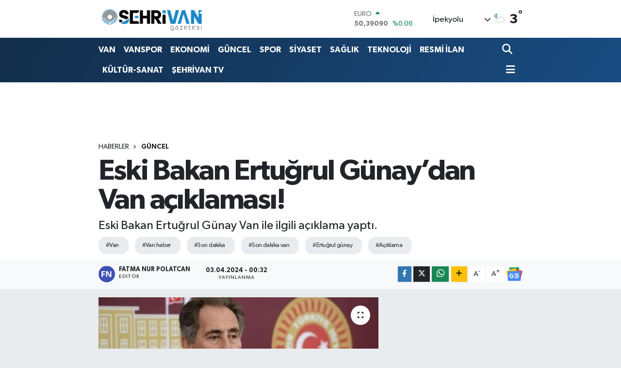

--- FILE ---
content_type: text/html; charset=UTF-8
request_url: https://www.sehrivangazetesi.com/eski-bakan-ertugrul-gunaydan-van-aciklamasi
body_size: 28485
content:
<!DOCTYPE html>
<html lang="tr" data-theme="flow">
<head>
<link rel="dns-prefetch" href="//www.sehrivangazetesi.com">
<link rel="dns-prefetch" href="//sehrivangazetesicom.teimg.com">
<link rel="dns-prefetch" href="//static.tebilisim.com">
<link rel="dns-prefetch" href="//cdn.p.analitik.bik.gov.tr">
<link rel="dns-prefetch" href="//pagead2.googlesyndication.com">
<link rel="dns-prefetch" href="//fislash.com.tr">
<link rel="dns-prefetch" href="//cdn2.bildirt.com">
<link rel="dns-prefetch" href="//www.googletagmanager.com">
<link rel="dns-prefetch" href="//www.youtube.com">
<link rel="dns-prefetch" href="//www.facebook.com">
<link rel="dns-prefetch" href="//www.twitter.com">
<link rel="dns-prefetch" href="//www.instagram.com">
<link rel="dns-prefetch" href="//www.tiktok.com">
<link rel="dns-prefetch" href="//api.whatsapp.com">
<link rel="dns-prefetch" href="//www.w3.org">
<link rel="dns-prefetch" href="//x.com">
<link rel="dns-prefetch" href="//www.linkedin.com">
<link rel="dns-prefetch" href="//pinterest.com">
<link rel="dns-prefetch" href="//t.me">
<link rel="dns-prefetch" href="//news.google.com">
<link rel="dns-prefetch" href="//media.api-sports.io">
<link rel="dns-prefetch" href="//play.google.com">
<link rel="dns-prefetch" href="//tebilisim.com">
<link rel="dns-prefetch" href="//facebook.com">
<link rel="dns-prefetch" href="//twitter.com">

    <meta charset="utf-8">
<title>Eski Bakan Ertuğrul Günay’dan Van açıklaması! - Şehrivan | Van Haber | Van Haberleri | Son Dakika Güncel Haberler</title>
<meta name="description" content="Eski Bakan Ertuğrul Günay Van ile ilgili açıklama yaptı.">
<meta name="keywords" content="van, van haber, son dakika, son dakika van, ertuğrul günay, açıklama">
<link rel="canonical" href="https://www.sehrivangazetesi.com/eski-bakan-ertugrul-gunaydan-van-aciklamasi">
<meta name="viewport" content="width=device-width,initial-scale=1">
<meta name="X-UA-Compatible" content="IE=edge">
<meta name="robots" content="max-image-preview:large">
<meta name="theme-color" content="#122d4a">
<meta name="title" content="Eski Bakan Ertuğrul Günay’dan Van açıklaması!">
<meta name="articleSection" content="news">
<meta name="datePublished" content="2024-04-03T00:32:00+03:00">
<meta name="dateModified" content="2024-04-03T00:32:00+03:00">
<meta name="articleAuthor" content="FATMA NUR POLATCAN">
<meta name="author" content="FATMA NUR POLATCAN">
<link rel="amphtml" href="https://www.sehrivangazetesi.com/eski-bakan-ertugrul-gunaydan-van-aciklamasi/amp">
<meta property="og:site_name" content="Şehrivan | Van Haber | Van Haberleri | Son Dakika Güncel Haberler">
<meta property="og:title" content="Eski Bakan Ertuğrul Günay’dan Van açıklaması!">
<meta property="og:description" content="Eski Bakan Ertuğrul Günay Van ile ilgili açıklama yaptı.">
<meta property="og:url" content="https://www.sehrivangazetesi.com/eski-bakan-ertugrul-gunaydan-van-aciklamasi">
<meta property="og:image" content="https://sehrivangazetesicom.teimg.com/crop/1280x720/sehrivangazetesi-com/uploads/2024/04/ertugrul-gunay-kimdir-kac-yasinda-nereli-16195422-1898-amp.jpg">
<meta property="og:image:width" content="1280">
<meta property="og:image:height" content="720">
<meta property="og:image:alt" content="Eski Bakan Ertuğrul Günay’dan Van açıklaması!">
<meta property="og:article:published_time" content="2024-04-03T00:32:00+03:00">
<meta property="og:article:modified_time" content="2024-04-03T00:32:00+03:00">
<meta property="og:type" content="article">
<meta name="twitter:card" content="summary_large_image">
<meta name="twitter:site" content="@@sehrivanhaber">
<meta name="twitter:title" content="Eski Bakan Ertuğrul Günay’dan Van açıklaması!">
<meta name="twitter:description" content="Eski Bakan Ertuğrul Günay Van ile ilgili açıklama yaptı.">
<meta name="twitter:image" content="https://sehrivangazetesicom.teimg.com/crop/1280x720/sehrivangazetesi-com/uploads/2024/04/ertugrul-gunay-kimdir-kac-yasinda-nereli-16195422-1898-amp.jpg">
<meta name="twitter:url" content="https://www.sehrivangazetesi.com/eski-bakan-ertugrul-gunaydan-van-aciklamasi">
<link rel="shortcut icon" type="image/x-icon" href="https://sehrivangazetesicom.teimg.com/sehrivangazetesi-com/uploads/2023/09/logo-yuvarlak-sehrivan1.png">
<link rel="manifest" href="https://www.sehrivangazetesi.com/manifest.json?v=6.6.4" />
<link rel="preload" href="https://static.tebilisim.com/flow/assets/css/font-awesome/fa-solid-900.woff2" as="font" type="font/woff2" crossorigin />
<link rel="preload" href="https://static.tebilisim.com/flow/assets/css/font-awesome/fa-brands-400.woff2" as="font" type="font/woff2" crossorigin />
<link rel="preload" href="https://static.tebilisim.com/flow/assets/css/weather-icons/font/weathericons-regular-webfont.woff2" as="font" type="font/woff2" crossorigin />
<link rel="preload" href="https://static.tebilisim.com/flow/vendor/te/fonts/gibson/Gibson-Bold.woff2" as="font" type="font/woff2" crossorigin />
<link rel="preload" href="https://static.tebilisim.com/flow/vendor/te/fonts/gibson/Gibson-BoldItalic.woff2" as="font" type="font/woff2" crossorigin />
<link rel="preload" href="https://static.tebilisim.com/flow/vendor/te/fonts/gibson/Gibson-Italic.woff2" as="font" type="font/woff2" crossorigin />
<link rel="preload" href="https://static.tebilisim.com/flow/vendor/te/fonts/gibson/Gibson-Light.woff2" as="font" type="font/woff2" crossorigin />
<link rel="preload" href="https://static.tebilisim.com/flow/vendor/te/fonts/gibson/Gibson-LightItalic.woff2" as="font" type="font/woff2" crossorigin />
<link rel="preload" href="https://static.tebilisim.com/flow/vendor/te/fonts/gibson/Gibson-SemiBold.woff2" as="font" type="font/woff2" crossorigin />
<link rel="preload" href="https://static.tebilisim.com/flow/vendor/te/fonts/gibson/Gibson-SemiBoldItalic.woff2" as="font" type="font/woff2" crossorigin />
<link rel="preload" href="https://static.tebilisim.com/flow/vendor/te/fonts/gibson/Gibson.woff2" as="font" type="font/woff2" crossorigin />


<link rel="preload" as="style" href="https://static.tebilisim.com/flow/vendor/te/fonts/gibson.css?v=6.6.4">
<link rel="stylesheet" href="https://static.tebilisim.com/flow/vendor/te/fonts/gibson.css?v=6.6.4">

<link rel="preload" as="image" href="https://sehrivangazetesicom.teimg.com/crop/1280x720/sehrivangazetesi-com/uploads/2024/04/ertugrul-gunay-kimdir-kac-yasinda-nereli-16195422-1898-amp.jpg">
<style>:root {
        --te-link-color: #333;
        --te-link-hover-color: #000;
        --te-font: "Gibson";
        --te-secondary-font: "Gibson";
        --te-h1-font-size: 60px;
        --te-color: #122d4a;
        --te-hover-color: #194c82;
        --mm-ocd-width: 85%!important; /*  Mobil Menü Genişliği */
        --swiper-theme-color: var(--te-color)!important;
        --header-13-color: #ffc107;
    }</style><link rel="preload" as="style" href="https://static.tebilisim.com/flow/assets/vendor/bootstrap/css/bootstrap.min.css?v=6.6.4">
<link rel="stylesheet" href="https://static.tebilisim.com/flow/assets/vendor/bootstrap/css/bootstrap.min.css?v=6.6.4">
<link rel="preload" as="style" href="https://static.tebilisim.com/flow/assets/css/app6.6.4.min.css">
<link rel="stylesheet" href="https://static.tebilisim.com/flow/assets/css/app6.6.4.min.css">



<script type="application/ld+json">{"@context":"https:\/\/schema.org","@type":"WebSite","url":"https:\/\/www.sehrivangazetesi.com","potentialAction":{"@type":"SearchAction","target":"https:\/\/www.sehrivangazetesi.com\/arama?q={query}","query-input":"required name=query"}}</script>

<script type="application/ld+json">{"@context":"https:\/\/schema.org","@type":"NewsMediaOrganization","url":"https:\/\/www.sehrivangazetesi.com","name":"\u015eehrivan Gazetesi","logo":"https:\/\/sehrivangazetesicom.teimg.com\/sehrivangazetesi-com\/uploads\/2023\/09\/site-yeni-logo-2023-1.png","sameAs":["https:\/\/www.facebook.com\/https:\/\/www.facebook.com\/sehrivanhaber","https:\/\/www.twitter.com\/@sehrivanhaber","https:\/\/www.youtube.com\/@sehrivan","https:\/\/www.instagram.com\/sehrivan"]}</script>

<script type="application/ld+json">{"@context":"https:\/\/schema.org","@graph":[{"@type":"SiteNavigationElement","name":"Ana Sayfa","url":"https:\/\/www.sehrivangazetesi.com","@id":"https:\/\/www.sehrivangazetesi.com"},{"@type":"SiteNavigationElement","name":"EKONOM\u0130","url":"https:\/\/www.sehrivangazetesi.com\/ekonomi","@id":"https:\/\/www.sehrivangazetesi.com\/ekonomi"},{"@type":"SiteNavigationElement","name":"SPOR","url":"https:\/\/www.sehrivangazetesi.com\/spor","@id":"https:\/\/www.sehrivangazetesi.com\/spor"},{"@type":"SiteNavigationElement","name":"K\u00dcLT\u00dcR-SANAT","url":"https:\/\/www.sehrivangazetesi.com\/kultur-sanat","@id":"https:\/\/www.sehrivangazetesi.com\/kultur-sanat"},{"@type":"SiteNavigationElement","name":"RESM\u0130 \u0130LANLAR","url":"https:\/\/www.sehrivangazetesi.com\/resmi-ilanlar","@id":"https:\/\/www.sehrivangazetesi.com\/resmi-ilanlar"},{"@type":"SiteNavigationElement","name":"R\u00d6PORTAJ","url":"https:\/\/www.sehrivangazetesi.com\/roportaj","@id":"https:\/\/www.sehrivangazetesi.com\/roportaj"},{"@type":"SiteNavigationElement","name":"SA\u011eLIK","url":"https:\/\/www.sehrivangazetesi.com\/saglik","@id":"https:\/\/www.sehrivangazetesi.com\/saglik"},{"@type":"SiteNavigationElement","name":"S\u0130YASET","url":"https:\/\/www.sehrivangazetesi.com\/siyaset","@id":"https:\/\/www.sehrivangazetesi.com\/siyaset"},{"@type":"SiteNavigationElement","name":"E\u011e\u0130T\u0130M","url":"https:\/\/www.sehrivangazetesi.com\/egitim","@id":"https:\/\/www.sehrivangazetesi.com\/egitim"},{"@type":"SiteNavigationElement","name":"G\u00dcNCEL","url":"https:\/\/www.sehrivangazetesi.com\/guncel","@id":"https:\/\/www.sehrivangazetesi.com\/guncel"},{"@type":"SiteNavigationElement","name":"TUR\u0130ZM","url":"https:\/\/www.sehrivangazetesi.com\/turizm","@id":"https:\/\/www.sehrivangazetesi.com\/turizm"},{"@type":"SiteNavigationElement","name":"TEKNOLOJ\u0130","url":"https:\/\/www.sehrivangazetesi.com\/teknoloji","@id":"https:\/\/www.sehrivangazetesi.com\/teknoloji"},{"@type":"SiteNavigationElement","name":"T\u00dcRK\u0130YE","url":"https:\/\/www.sehrivangazetesi.com\/turkiye","@id":"https:\/\/www.sehrivangazetesi.com\/turkiye"},{"@type":"SiteNavigationElement","name":"D\u00dcNYA","url":"https:\/\/www.sehrivangazetesi.com\/dunya","@id":"https:\/\/www.sehrivangazetesi.com\/dunya"},{"@type":"SiteNavigationElement","name":"B\u00d6LGE","url":"https:\/\/www.sehrivangazetesi.com\/bolge","@id":"https:\/\/www.sehrivangazetesi.com\/bolge"},{"@type":"SiteNavigationElement","name":"SE\u00c7\u0130M","url":"https:\/\/www.sehrivangazetesi.com\/secim","@id":"https:\/\/www.sehrivangazetesi.com\/secim"},{"@type":"SiteNavigationElement","name":"MAGAZ\u0130N","url":"https:\/\/www.sehrivangazetesi.com\/magazin","@id":"https:\/\/www.sehrivangazetesi.com\/magazin"},{"@type":"SiteNavigationElement","name":"ASAY\u0130\u015e","url":"https:\/\/www.sehrivangazetesi.com\/asayis","@id":"https:\/\/www.sehrivangazetesi.com\/asayis"},{"@type":"SiteNavigationElement","name":"D\u0130Z\u0130-F\u0130LM","url":"https:\/\/www.sehrivangazetesi.com\/dizi-film","@id":"https:\/\/www.sehrivangazetesi.com\/dizi-film"},{"@type":"SiteNavigationElement","name":"VAN","url":"https:\/\/www.sehrivangazetesi.com\/van-3","@id":"https:\/\/www.sehrivangazetesi.com\/van-3"},{"@type":"SiteNavigationElement","name":"VANSPOR","url":"https:\/\/www.sehrivangazetesi.com\/vanspor","@id":"https:\/\/www.sehrivangazetesi.com\/vanspor"},{"@type":"SiteNavigationElement","name":"KE\u015eFET","url":"https:\/\/www.sehrivangazetesi.com\/kesfet","@id":"https:\/\/www.sehrivangazetesi.com\/kesfet"},{"@type":"SiteNavigationElement","name":"YEREL SE\u00c7\u0130M SONU\u00c7LARI 2019","url":"https:\/\/www.sehrivangazetesi.com\/yerel-secim-sonuclari-2019","@id":"https:\/\/www.sehrivangazetesi.com\/yerel-secim-sonuclari-2019"},{"@type":"SiteNavigationElement","name":"2019 T\u00dcRK\u0130YE GENEL\u0130 YEREL SE\u00c7\u0130M SONU\u00c7LARI","url":"https:\/\/www.sehrivangazetesi.com\/2019-turkiye-geneli-yerel-secim-sonuclari","@id":"https:\/\/www.sehrivangazetesi.com\/2019-turkiye-geneli-yerel-secim-sonuclari"},{"@type":"SiteNavigationElement","name":"2019 VAN YEREL SE\u00c7\u0130M SONU\u00c7LARI","url":"https:\/\/www.sehrivangazetesi.com\/2019-van-yerel-secim-sonuclari","@id":"https:\/\/www.sehrivangazetesi.com\/2019-van-yerel-secim-sonuclari"},{"@type":"SiteNavigationElement","name":"2019 BAH\u00c7ESARAY SE\u00c7\u0130M SONU\u00c7LARI","url":"https:\/\/www.sehrivangazetesi.com\/2019-bahcesaray-secim-sonuclari","@id":"https:\/\/www.sehrivangazetesi.com\/2019-bahcesaray-secim-sonuclari"},{"@type":"SiteNavigationElement","name":"2019 BA\u015eKALE SE\u00c7\u0130M SONU\u00c7LARI","url":"https:\/\/www.sehrivangazetesi.com\/2019-baskale-secim-sonuclari","@id":"https:\/\/www.sehrivangazetesi.com\/2019-baskale-secim-sonuclari"},{"@type":"SiteNavigationElement","name":"2019 \u00c7ALDIRAN SE\u00c7\u0130M SONU\u00c7LARI","url":"https:\/\/www.sehrivangazetesi.com\/2019-caldiran-secim-sonuclari","@id":"https:\/\/www.sehrivangazetesi.com\/2019-caldiran-secim-sonuclari"},{"@type":"SiteNavigationElement","name":"2019 \u00c7ATAK SE\u00c7\u0130M SONU\u00c7LARI","url":"https:\/\/www.sehrivangazetesi.com\/2019-catak-secim-sonuclari","@id":"https:\/\/www.sehrivangazetesi.com\/2019-catak-secim-sonuclari"},{"@type":"SiteNavigationElement","name":"2019 EDREM\u0130T SE\u00c7\u0130M SONU\u00c7LARI","url":"https:\/\/www.sehrivangazetesi.com\/2019-edremit-secim-sonuclari","@id":"https:\/\/www.sehrivangazetesi.com\/2019-edremit-secim-sonuclari"},{"@type":"SiteNavigationElement","name":"2019 ERC\u0130\u015e SE\u00c7\u0130M SONU\u00c7LARI","url":"https:\/\/www.sehrivangazetesi.com\/2019-ercis-secim-sonuclari","@id":"https:\/\/www.sehrivangazetesi.com\/2019-ercis-secim-sonuclari"},{"@type":"SiteNavigationElement","name":"2019 GEVA\u015e SE\u00c7\u0130M SONU\u00c7LARI","url":"https:\/\/www.sehrivangazetesi.com\/2019-gevas-secim-sonuclari","@id":"https:\/\/www.sehrivangazetesi.com\/2019-gevas-secim-sonuclari"},{"@type":"SiteNavigationElement","name":"2019 G\u00dcRPINAR SE\u00c7\u0130M SONU\u00c7LARI","url":"https:\/\/www.sehrivangazetesi.com\/2019-gurpinar-secim-sonuclari","@id":"https:\/\/www.sehrivangazetesi.com\/2019-gurpinar-secim-sonuclari"},{"@type":"SiteNavigationElement","name":"2019 MURAD\u0130YE SE\u00c7\u0130M SONU\u00c7LARI","url":"https:\/\/www.sehrivangazetesi.com\/2019-muradiye-secim-sonuclari","@id":"https:\/\/www.sehrivangazetesi.com\/2019-muradiye-secim-sonuclari"},{"@type":"SiteNavigationElement","name":"2019 \u00d6ZALP SE\u00c7\u0130M SONU\u00c7LARI","url":"https:\/\/www.sehrivangazetesi.com\/2019-ozalp-secim-sonuclari","@id":"https:\/\/www.sehrivangazetesi.com\/2019-ozalp-secim-sonuclari"},{"@type":"SiteNavigationElement","name":"2019 SARAY SE\u00c7\u0130M SONU\u00c7LARI","url":"https:\/\/www.sehrivangazetesi.com\/2019-saray-secim-sonuclari","@id":"https:\/\/www.sehrivangazetesi.com\/2019-saray-secim-sonuclari"},{"@type":"SiteNavigationElement","name":"2019 \u0130PEKYOLU SE\u00c7\u0130M SONU\u00c7LARI","url":"https:\/\/www.sehrivangazetesi.com\/2019-ipekyolu-secim-sonuclari","@id":"https:\/\/www.sehrivangazetesi.com\/2019-ipekyolu-secim-sonuclari"},{"@type":"SiteNavigationElement","name":"2019 TU\u015eBA SE\u00c7\u0130M SONU\u00c7LARI","url":"https:\/\/www.sehrivangazetesi.com\/2019-tusba-secim-sonuclari","@id":"https:\/\/www.sehrivangazetesi.com\/2019-tusba-secim-sonuclari"},{"@type":"SiteNavigationElement","name":"23 HAZ\u0130RAN \u0130STANBUL SE\u00c7\u0130M SONU\u00c7LARI","url":"https:\/\/www.sehrivangazetesi.com\/23-haziran-istanbul-secim-sonuclari","@id":"https:\/\/www.sehrivangazetesi.com\/23-haziran-istanbul-secim-sonuclari"},{"@type":"SiteNavigationElement","name":"23 HAZ\u0130RAN \u0130STANBUL SE\u00c7\u0130M SONU\u00c7LARI","url":"https:\/\/www.sehrivangazetesi.com\/23-haziran-istanbul-secim-sonuclari-1","@id":"https:\/\/www.sehrivangazetesi.com\/23-haziran-istanbul-secim-sonuclari-1"},{"@type":"SiteNavigationElement","name":"Vanspor, Band\u0131rma deplasman\u0131nda! (CANLI SKOR)","url":"https:\/\/www.sehrivangazetesi.com\/vanspor-bandirma-deplasmaninda-canli-skor","@id":"https:\/\/www.sehrivangazetesi.com\/vanspor-bandirma-deplasmaninda-canli-skor"},{"@type":"SiteNavigationElement","name":"Vanspor, Ni\u011fdespor ma\u00e7\u0131 (CANLI SKOR)","url":"https:\/\/www.sehrivangazetesi.com\/vanspor-nigdespor-maci-canli-skor","@id":"https:\/\/www.sehrivangazetesi.com\/vanspor-nigdespor-maci-canli-skor"},{"@type":"SiteNavigationElement","name":"G\u00dcNE\u015e ENERJ\u0130L\u0130 OTOMAT\u0130K SIVI KLOR DOZAJLAMA S\u0130STEM\u0130 ALIM \u0130\u015e\u0130","url":"https:\/\/www.sehrivangazetesi.com\/gunes-enerjili-otomatik-sivi-klor-dozajlama-sistemi-alim-isi-2","@id":"https:\/\/www.sehrivangazetesi.com\/gunes-enerjili-otomatik-sivi-klor-dozajlama-sistemi-alim-isi-2"},{"@type":"SiteNavigationElement","name":"VAN \u0130L SA\u011eLIK M\u00dcD\u00dcRL\u00dc\u011e\u00dcN'DEN TEBL\u0130GAT","url":"https:\/\/www.sehrivangazetesi.com\/van-il-saglik-mudurlugunden-tebligat-1","@id":"https:\/\/www.sehrivangazetesi.com\/van-il-saglik-mudurlugunden-tebligat-1"},{"@type":"SiteNavigationElement","name":"\u0130PEKYOLU BELED\u0130YES\u0130 B\u0130NA \u0130N\u015eAATI YAPTIRILACAK","url":"https:\/\/www.sehrivangazetesi.com\/ipekyolu-belediyesi-bina-insaati-yaptirilacak-1","@id":"https:\/\/www.sehrivangazetesi.com\/ipekyolu-belediyesi-bina-insaati-yaptirilacak-1"},{"@type":"SiteNavigationElement","name":"PR-10 G\u00dcVENL\u0130K, UYARI VE B\u0130LG\u0130LEND\u0130RME LEVHALARI SATIN ALINACAKTIR","url":"https:\/\/www.sehrivangazetesi.com\/pr-10-guvenlik-uyari-ve-bilgilendirme-levhalari-satin-alinacaktir-1","@id":"https:\/\/www.sehrivangazetesi.com\/pr-10-guvenlik-uyari-ve-bilgilendirme-levhalari-satin-alinacaktir-1"},{"@type":"SiteNavigationElement","name":"\u0130leti\u015fim","url":"https:\/\/www.sehrivangazetesi.com\/iletisim","@id":"https:\/\/www.sehrivangazetesi.com\/iletisim"},{"@type":"SiteNavigationElement","name":"T.C. VAN 1. A\u0130LE MAHKEMES\u0130NDEN","url":"https:\/\/www.sehrivangazetesi.com\/tc-van-1-aile-mahkemesinden-1","@id":"https:\/\/www.sehrivangazetesi.com\/tc-van-1-aile-mahkemesinden-1"},{"@type":"SiteNavigationElement","name":"Gizlilik S\u00f6zle\u015fmesi","url":"https:\/\/www.sehrivangazetesi.com\/gizlilik-sozlesmesi","@id":"https:\/\/www.sehrivangazetesi.com\/gizlilik-sozlesmesi"},{"@type":"SiteNavigationElement","name":"31 Mart 2024 Yerel Se\u00e7im Van Sonu\u00e7lar\u0131","url":"https:\/\/www.sehrivangazetesi.com\/31-mart-2024-yerel-secim-van-sonuclari","@id":"https:\/\/www.sehrivangazetesi.com\/31-mart-2024-yerel-secim-van-sonuclari"},{"@type":"SiteNavigationElement","name":"Yazarlar","url":"https:\/\/www.sehrivangazetesi.com\/yazarlar","@id":"https:\/\/www.sehrivangazetesi.com\/yazarlar"},{"@type":"SiteNavigationElement","name":"Foto Galeri","url":"https:\/\/www.sehrivangazetesi.com\/foto-galeri","@id":"https:\/\/www.sehrivangazetesi.com\/foto-galeri"},{"@type":"SiteNavigationElement","name":"Video Galeri","url":"https:\/\/www.sehrivangazetesi.com\/video","@id":"https:\/\/www.sehrivangazetesi.com\/video"},{"@type":"SiteNavigationElement","name":"Biyografiler","url":"https:\/\/www.sehrivangazetesi.com\/biyografi","@id":"https:\/\/www.sehrivangazetesi.com\/biyografi"},{"@type":"SiteNavigationElement","name":"Firma Rehberi","url":"https:\/\/www.sehrivangazetesi.com\/rehber","@id":"https:\/\/www.sehrivangazetesi.com\/rehber"},{"@type":"SiteNavigationElement","name":"Seri \u0130lanlar","url":"https:\/\/www.sehrivangazetesi.com\/ilan","@id":"https:\/\/www.sehrivangazetesi.com\/ilan"},{"@type":"SiteNavigationElement","name":"Vefatlar","url":"https:\/\/www.sehrivangazetesi.com\/vefat","@id":"https:\/\/www.sehrivangazetesi.com\/vefat"},{"@type":"SiteNavigationElement","name":"R\u00f6portajlar","url":"https:\/\/www.sehrivangazetesi.com\/roportaj","@id":"https:\/\/www.sehrivangazetesi.com\/roportaj"},{"@type":"SiteNavigationElement","name":"Anketler","url":"https:\/\/www.sehrivangazetesi.com\/anketler","@id":"https:\/\/www.sehrivangazetesi.com\/anketler"},{"@type":"SiteNavigationElement","name":"\u0130pekyolu Bug\u00fcn, Yar\u0131n ve 1 Haftal\u0131k Hava Durumu Tahmini","url":"https:\/\/www.sehrivangazetesi.com\/ipekyolu-hava-durumu","@id":"https:\/\/www.sehrivangazetesi.com\/ipekyolu-hava-durumu"},{"@type":"SiteNavigationElement","name":"\u0130pekyolu Namaz Vakitleri","url":"https:\/\/www.sehrivangazetesi.com\/ipekyolu-namaz-vakitleri","@id":"https:\/\/www.sehrivangazetesi.com\/ipekyolu-namaz-vakitleri"},{"@type":"SiteNavigationElement","name":"Puan Durumu ve Fikst\u00fcr","url":"https:\/\/www.sehrivangazetesi.com\/futbol\/super-lig-puan-durumu-ve-fikstur","@id":"https:\/\/www.sehrivangazetesi.com\/futbol\/super-lig-puan-durumu-ve-fikstur"}]}</script>

<script type="application/ld+json">{"@context":"https:\/\/schema.org","@type":"BreadcrumbList","itemListElement":[{"@type":"ListItem","position":1,"item":{"@type":"Thing","@id":"https:\/\/www.sehrivangazetesi.com","name":"Haberler"}},{"@type":"ListItem","position":2,"item":{"@type":"Thing","@id":"https:\/\/www.sehrivangazetesi.com\/guncel","name":"G\u00dcNCEL"}},{"@type":"ListItem","position":3,"item":{"@type":"Thing","@id":"https:\/\/www.sehrivangazetesi.com\/eski-bakan-ertugrul-gunaydan-van-aciklamasi","name":"Eski Bakan Ertu\u011frul G\u00fcnay\u2019dan Van a\u00e7\u0131klamas\u0131!"}}]}</script>
<script type="application/ld+json">{"@context":"https:\/\/schema.org","@type":"NewsArticle","headline":"Eski Bakan Ertu\u011frul G\u00fcnay\u2019dan Van a\u00e7\u0131klamas\u0131!","articleSection":"G\u00dcNCEL","dateCreated":"2024-04-03T00:32:00+03:00","datePublished":"2024-04-03T00:32:00+03:00","dateModified":"2024-04-03T00:32:00+03:00","wordCount":76,"genre":"news","mainEntityOfPage":{"@type":"WebPage","@id":"https:\/\/www.sehrivangazetesi.com\/eski-bakan-ertugrul-gunaydan-van-aciklamasi"},"articleBody":"Eski Bakan Ertu\u011frul G\u00fcnay Van ile ilgili a\u00e7\u0131klama yapt\u0131.\r\n\r\nEski K\u00fclt\u00fcr ve Turizm Bakan\u0131 Ertu\u011frul G\u00fcnay, Van ile ilgili a\u00e7\u0131klama yapt\u0131. G\u00fcnay a\u00e7\u0131klamas\u0131nda, \u201cVan\u2019da se\u00e7menin iradesini yok saymaya kalk\u0131\u015fan bu giri\u015fime, en ba\u015fta akl\u0131 ba\u015f\u0131nda AK Partililer kar\u015f\u0131 \u00e7\u0131kmal\u0131. Se\u00e7im sonu\u00e7lar\u0131 bu t\u00fcr giri\u015fimlerin verdi\u011fi zarar\u0131n anla\u015f\u0131lmas\u0131na yetecek kadar \u00f6\u011fretici\u201d dedi.","description":"Eski Bakan Ertu\u011frul G\u00fcnay Van ile ilgili a\u00e7\u0131klama yapt\u0131.","inLanguage":"tr-TR","keywords":["van","van haber","son dakika","son dakika van","ertu\u011frul g\u00fcnay","a\u00e7\u0131klama"],"image":{"@type":"ImageObject","url":"https:\/\/sehrivangazetesicom.teimg.com\/crop\/1280x720\/sehrivangazetesi-com\/uploads\/2024\/04\/ertugrul-gunay-kimdir-kac-yasinda-nereli-16195422-1898-amp.jpg","width":"1280","height":"720","caption":"Eski Bakan Ertu\u011frul G\u00fcnay\u2019dan Van a\u00e7\u0131klamas\u0131!"},"publishingPrinciples":"https:\/\/www.sehrivangazetesi.com\/gizlilik-sozlesmesi","isFamilyFriendly":"http:\/\/schema.org\/True","isAccessibleForFree":"http:\/\/schema.org\/True","publisher":{"@type":"Organization","name":"\u015eehrivan Gazetesi","image":"https:\/\/sehrivangazetesicom.teimg.com\/sehrivangazetesi-com\/uploads\/2023\/09\/site-yeni-logo-2023-1.png","logo":{"@type":"ImageObject","url":"https:\/\/sehrivangazetesicom.teimg.com\/sehrivangazetesi-com\/uploads\/2023\/09\/site-yeni-logo-2023-1.png","width":"640","height":"375"}},"author":{"@type":"Person","name":"FATMA NUR POLATCAN","honorificPrefix":"","jobTitle":"","url":null}}</script>




<script>!function(){var t=document.createElement("script");t.setAttribute("src",'https://cdn.p.analitik.bik.gov.tr/tracker'+(typeof Intl!=="undefined"?(typeof (Intl||"").PluralRules!=="undefined"?'1':typeof Promise!=="undefined"?'2':typeof MutationObserver!=='undefined'?'3':'4'):'4')+'.js'),t.setAttribute("data-website-id","a61a0d45-bede-4b00-98d2-839ef6756d77"),t.setAttribute("data-host-url",'//a61a0d45-bede-4b00-98d2-839ef6756d77.collector.p.analitik.bik.gov.tr'),document.head.appendChild(t)}();</script>
<style>
.mega-menu {z-index: 9999 !important;}
@media screen and (min-width: 1620px) {
    .container {width: 1280px!important; max-width: 1280px!important;}
    #ad_36 {margin-right: 15px !important;}
    #ad_9 {margin-left: 15px !important;}
}

@media screen and (min-width: 1325px) and (max-width: 1620px) {
    .container {width: 1100px!important; max-width: 1100px!important;}
    #ad_36 {margin-right: 100px !important;}
    #ad_9 {margin-left: 100px !important;}
}
@media screen and (min-width: 1295px) and (max-width: 1325px) {
    .container {width: 990px!important; max-width: 990px!important;}
    #ad_36 {margin-right: 165px !important;}
    #ad_9 {margin-left: 165px !important;}
}
@media screen and (min-width: 1200px) and (max-width: 1295px) {
    .container {width: 900px!important; max-width: 900px!important;}
    #ad_36 {margin-right: 210px !important;}
    #ad_9 {margin-left: 210px !important;}

}
</style><script async src="https://pagead2.googlesyndication.com/pagead/js/adsbygoogle.js?client=ca-pub-6426507759924116"
     crossorigin="anonymous"></script>
     
     <link rel="manifest" href="https://fislash.com.tr/sehrivan/manifest.json?data=Bildirt">
<script>var uygulamaid="235775-2174-5201-6429-9401-6";</script>
<script src="https://cdn2.bildirt.com/BildirtSDKfiles.js"></script>



<script async data-cfasync="false"
	src="https://www.googletagmanager.com/gtag/js?id=G-SC7T6DNDZ7"></script>
<script data-cfasync="false">
	window.dataLayer = window.dataLayer || [];
	  function gtag(){dataLayer.push(arguments);}
	  gtag('js', new Date());
	  gtag('config', 'G-SC7T6DNDZ7');
</script>




</head>




<body class="d-flex flex-column min-vh-100">

    
    

    <header class="header-1">
    <nav class="top-header navbar navbar-expand-lg navbar-light shadow-sm bg-white py-1">
        <div class="container">
                            <a class="navbar-brand me-0" href="/" title="Şehrivan | Van Haber | Van Haberleri | Son Dakika Güncel Haberler">
                <img src="https://sehrivangazetesicom.teimg.com/sehrivangazetesi-com/uploads/2023/09/site-yeni-logo-2023-1.png" alt="Şehrivan | Van Haber | Van Haberleri | Son Dakika Güncel Haberler" width="230" height="40" class="light-mode img-fluid flow-logo">
<img src="https://sehrivangazetesicom.teimg.com/sehrivangazetesi-com/uploads/2023/09/logo-yuvarlak-sehrivan2.png" alt="Şehrivan | Van Haber | Van Haberleri | Son Dakika Güncel Haberler" width="230" height="40" class="dark-mode img-fluid flow-logo d-none">

            </a>
                                    <div class="header-widgets d-lg-flex justify-content-end align-items-center d-none">
                <div class="position-relative overflow-hidden" style="height: 40px;">
                    <!-- PİYASALAR -->
        <div class="newsticker mini">
        <ul class="newsticker__h4 list-unstyled text-secondary" data-header="1">
            <li class="newsticker__item col dolar">
                <div>DOLAR <span class="text-success"><i class="fa fa-caret-up ms-1"></i></span> </div>
                <div class="fw-bold mb-0 d-inline-block">43,17330</div>
                <span class="d-inline-block ms-2 text-success">%0.1</span>
            </li>
            <li class="newsticker__item col euro">
                <div>EURO <span class="text-success"><i class="fa fa-caret-up ms-1"></i></span> </div>
                <div class="fw-bold mb-0 d-inline-block">50,39090</div><span
                    class="d-inline-block ms-2 text-success">%0.06</span>
            </li>
            <li class="newsticker__item col sterlin">
                <div>STERLİN <span class="text-success"><i class="fa fa-caret-up ms-1"></i></span> </div>
                <div class="fw-bold mb-0 d-inline-block">58,19650</div><span
                    class="d-inline-block ms-2 text-success">%0.17</span>
            </li>
            <li class="newsticker__item col altin">
                <div>G.ALTIN <span class="text-success"><i class="fa fa-caret-up ms-1"></i></span> </div>
                <div class="fw-bold mb-0 d-inline-block">6380,11000</div>
                <span class="d-inline-block ms-2 text-success">%0.21</span>
            </li>
            <li class="newsticker__item col bist">
                <div>BİST100 <span class="text-success"><i class="fa fa-caret-minus ms-1"></i></span> </div>
                <div class="fw-bold mb-0 d-inline-block">12.255,00</div>
                <span class="d-inline-block ms-2 text-success">%0</span>
            </li>
            <li class="newsticker__item col btc">
                <div>BITCOIN <span class="text-danger"><i class="fa fa-caret-down ms-1"></i></span> </div>
                <div class="fw-bold mb-0 d-inline-block">91.284,95</div>
                <span class="d-inline-block ms-2 text-danger">%-0.85</span>
            </li>
        </ul>
    </div>
    

                </div>
                <div class="weather-top d-none d-lg-flex justify-content-between align-items-center ms-4 weather-widget mini">
                    <!-- HAVA DURUMU -->

<input type="hidden" name="widget_setting_weathercity" value="38.49041000,43.34690000" />

            <div class="weather mx-1">
            <div class="custom-selectbox " onclick="toggleDropdown(this)" style="width: 120px">
    <div class="d-flex justify-content-between align-items-center">
        <span style="">İpekyolu</span>
        <i class="fas fa-chevron-down" style="font-size: 14px"></i>
    </div>
    <ul class="bg-white text-dark overflow-widget" style="min-height: 100px; max-height: 300px">
                        <li>
            <a href="https://www.sehrivangazetesi.com/van-bahcesaray-hava-durumu" title="Bahçesaray Hava Durumu" class="text-dark">
                Bahçesaray
            </a>
        </li>
                        <li>
            <a href="https://www.sehrivangazetesi.com/van-baskale-hava-durumu" title="Başkale Hava Durumu" class="text-dark">
                Başkale
            </a>
        </li>
                        <li>
            <a href="https://www.sehrivangazetesi.com/van-caldiran-hava-durumu" title="Çaldıran Hava Durumu" class="text-dark">
                Çaldıran
            </a>
        </li>
                        <li>
            <a href="https://www.sehrivangazetesi.com/van-catak-hava-durumu" title="Çatak Hava Durumu" class="text-dark">
                Çatak
            </a>
        </li>
                        <li>
            <a href="https://www.sehrivangazetesi.com/van-edremit-hava-durumu" title="Edremit Hava Durumu" class="text-dark">
                Edremit
            </a>
        </li>
                        <li>
            <a href="https://www.sehrivangazetesi.com/van-ercis-hava-durumu" title="Erciş Hava Durumu" class="text-dark">
                Erciş
            </a>
        </li>
                        <li>
            <a href="https://www.sehrivangazetesi.com/van-gevas-hava-durumu" title="Gevaş Hava Durumu" class="text-dark">
                Gevaş
            </a>
        </li>
                        <li>
            <a href="https://www.sehrivangazetesi.com/van-gurpinar-hava-durumu" title="Gürpınar Hava Durumu" class="text-dark">
                Gürpınar
            </a>
        </li>
                        <li>
            <a href="https://www.sehrivangazetesi.com/van-ipekyolu-hava-durumu" title="İpekyolu Hava Durumu" class="text-dark">
                İpekyolu
            </a>
        </li>
                        <li>
            <a href="https://www.sehrivangazetesi.com/van-muradiye-hava-durumu" title="Muradiye Hava Durumu" class="text-dark">
                Muradiye
            </a>
        </li>
                        <li>
            <a href="https://www.sehrivangazetesi.com/van-ozalp-hava-durumu" title="Özalp Hava Durumu" class="text-dark">
                Özalp
            </a>
        </li>
                        <li>
            <a href="https://www.sehrivangazetesi.com/van-saray-hava-durumu" title="Saray Hava Durumu" class="text-dark">
                Saray
            </a>
        </li>
                        <li>
            <a href="https://www.sehrivangazetesi.com/van-tusba-hava-durumu" title="Tuşba Hava Durumu" class="text-dark">
                Tuşba
            </a>
        </li>
            </ul>
</div>

        </div>
        <div>
            <img src="//cdn.weatherapi.com/weather/64x64/night/116.png" class="condition" width="26" height="26" alt="3" />
        </div>
        <div class="weather-degree h3 mb-0 lead ms-2" data-header="1">
            <span class="degree">3</span><sup>°</sup>
        </div>
    
<div data-location='{"city":"TUXX0014"}' class="d-none"></div>


                </div>
            </div>
                        <ul class="nav d-lg-none px-2">
                
                <li class="nav-item"><a href="/arama" class="me-2" title="Ara"><i class="fa fa-search fa-lg"></i></a></li>
                <li class="nav-item"><a href="#menu" title="Ana Menü"><i class="fa fa-bars fa-lg"></i></a></li>
            </ul>
        </div>
    </nav>
    <div class="main-menu navbar navbar-expand-lg d-none d-lg-block bg-gradient-te py-1">
        <div class="container">
            <ul  class="nav fw-semibold">
        <li class="nav-item   ">
        <a href="/van-3" class="nav-link text-white" target="_self" title="VAN">VAN</a>
        
    </li>
        <li class="nav-item   ">
        <a href="/vanspor" class="nav-link text-white" target="_self" title="VANSPOR">VANSPOR</a>
        
    </li>
        <li class="nav-item   ">
        <a href="/ekonomi" class="nav-link text-white" target="_self" title="EKONOMİ">EKONOMİ</a>
        
    </li>
        <li class="nav-item   ">
        <a href="/guncel" class="nav-link text-white" target="_self" title="GÜNCEL">GÜNCEL</a>
        
    </li>
        <li class="nav-item   ">
        <a href="/spor" class="nav-link text-white" target="_self" title="SPOR">SPOR</a>
        
    </li>
        <li class="nav-item   ">
        <a href="/siyaset" class="nav-link text-white" target="_self" title="SİYASET">SİYASET</a>
        
    </li>
        <li class="nav-item   ">
        <a href="/saglik" class="nav-link text-white" target="_self" title="SAĞLIK">SAĞLIK</a>
        
    </li>
        <li class="nav-item   ">
        <a href="/teknoloji" class="nav-link text-white" target="_self" title="TEKNOLOJİ">TEKNOLOJİ</a>
        
    </li>
        <li class="nav-item   ">
        <a href="/resmi-ilanlar" class="nav-link text-white" target="_self" title="RESMİ İLAN">RESMİ İLAN</a>
        
    </li>
        <li class="nav-item   ">
        <a href="/kultur-sanat" class="nav-link text-white" target="_self" title="KÜLTÜR-SANAT">KÜLTÜR-SANAT</a>
        
    </li>
        <li class="nav-item   ">
        <a href="https://www.youtube.com/@sehrivan" class="nav-link text-white" target="_blank" title="ŞEHRİVAN TV"><i class="youtube text-white mr-1"></i>ŞEHRİVAN TV</a>
        
    </li>
    </ul>

            <ul class="navigation-menu nav d-flex align-items-center">

                <li class="nav-item">
                    <a href="/arama" class="nav-link pe-1 text-white" title="Ara">
                        <i class="fa fa-search fa-lg"></i>
                    </a>
                </li>

                

                <li class="nav-item dropdown position-static">
                    <a class="nav-link pe-0 text-white" data-bs-toggle="dropdown" href="#" aria-haspopup="true" aria-expanded="false" title="Ana Menü">
                        <i class="fa fa-bars fa-lg"></i>
                    </a>
                    <div class="mega-menu dropdown-menu dropdown-menu-end text-capitalize shadow-lg border-0 rounded-0">

    <div class="row g-3 small p-3">

                <div class="col">
            <div class="extra-sections bg-light p-3 border">
                <a href="https://www.sehrivangazetesi.com/van-nobetci-eczaneler" title="Van Nöbetçi Eczaneler" class="d-block border-bottom pb-2 mb-2" target="_self"><i class="fa-solid fa-capsules me-2"></i>Van Nöbetçi Eczaneler</a>
<a href="https://www.sehrivangazetesi.com/van-hava-durumu" title="Van Hava Durumu" class="d-block border-bottom pb-2 mb-2" target="_self"><i class="fa-solid fa-cloud-sun me-2"></i>Van Hava Durumu</a>
<a href="https://www.sehrivangazetesi.com/van-namaz-vakitleri" title="Van Namaz Vakitleri" class="d-block border-bottom pb-2 mb-2" target="_self"><i class="fa-solid fa-mosque me-2"></i>Van Namaz Vakitleri</a>
<a href="https://www.sehrivangazetesi.com/van-trafik-durumu" title="Van Trafik Yoğunluk Haritası" class="d-block border-bottom pb-2 mb-2" target="_self"><i class="fa-solid fa-car me-2"></i>Van Trafik Yoğunluk Haritası</a>
<a href="https://www.sehrivangazetesi.com/futbol/super-lig-puan-durumu-ve-fikstur" title="Süper Lig Puan Durumu ve Fikstür" class="d-block border-bottom pb-2 mb-2" target="_self"><i class="fa-solid fa-chart-bar me-2"></i>Süper Lig Puan Durumu ve Fikstür</a>
<a href="https://www.sehrivangazetesi.com/tum-mansetler" title="Tüm Manşetler" class="d-block border-bottom pb-2 mb-2" target="_self"><i class="fa-solid fa-newspaper me-2"></i>Tüm Manşetler</a>
<a href="https://www.sehrivangazetesi.com/sondakika-haberleri" title="Son Dakika Haberleri" class="d-block border-bottom pb-2 mb-2" target="_self"><i class="fa-solid fa-bell me-2"></i>Son Dakika Haberleri</a>

            </div>
        </div>
        
        <div class="col">
        <a href="/spor" class="d-block border-bottom  pb-2 mb-2" target="_self" title="SPOR">SPOR</a>
            <a href="/guncel" class="d-block border-bottom  pb-2 mb-2" target="_self" title="GÜNCEL">GÜNCEL</a>
            <a href="/turkiye" class="d-block border-bottom  pb-2 mb-2" target="_self" title="TÜRKİYE">TÜRKİYE</a>
            <a href="/ekonomi" class="d-block border-bottom  pb-2 mb-2" target="_self" title="EKONOMİ">EKONOMİ</a>
            <a href="/egitim" class="d-block border-bottom  pb-2 mb-2" target="_self" title="EĞİTİM">EĞİTİM</a>
            <a href="/roportaj" class="d-block border-bottom  pb-2 mb-2" target="_self" title="RÖPORTAJ">RÖPORTAJ</a>
            <a href="/turizm" class="d-block  pb-2 mb-2" target="_self" title="TURİZM">TURİZM</a>
        </div><div class="col">
            <a href="/siyaset" class="d-block border-bottom  pb-2 mb-2" target="_self" title="SİYASET">SİYASET</a>
            <a href="/saglik" class="d-block border-bottom  pb-2 mb-2" target="_self" title="SAĞLIK">SAĞLIK</a>
            <a href="/teknoloji" class="d-block border-bottom  pb-2 mb-2" target="_self" title="TEKNOLOJİ">TEKNOLOJİ</a>
            <a href="/magazin" class="d-block border-bottom  pb-2 mb-2" target="_self" title="MAGAZİN">MAGAZİN</a>
            <a href="/dizi-film" class="d-block border-bottom  pb-2 mb-2" target="_self" title="DİZİ-FİLM">DİZİ-FİLM</a>
            <a href="/kultur-sanat" class="d-block border-bottom  pb-2 mb-2" target="_self" title="KÜLTÜR-SANAT">KÜLTÜR-SANAT</a>
            <a href="/bolge" class="d-block  pb-2 mb-2" target="_self" title="BÖLGE">BÖLGE</a>
        </div><div class="col">
            <a href="/dunya" class="d-block border-bottom  pb-2 mb-2" target="_self" title="DÜNYA">DÜNYA</a>
            <a href="/secim" class="d-block border-bottom  pb-2 mb-2" target="_self" title="SEÇİM">SEÇİM</a>
            <a href="/asayis" class="d-block border-bottom  pb-2 mb-2" target="_self" title="ASAYİŞ">ASAYİŞ</a>
        </div>


    </div>

    <div class="p-3 bg-light">
                <a class="me-3"
            href="https://www.facebook.com/https://www.facebook.com/sehrivanhaber" target="_blank" rel="nofollow noreferrer noopener"><i class="fab fa-facebook me-2 text-navy"></i> Facebook</a>
                        <a class="me-3"
            href="https://www.twitter.com/@sehrivanhaber" target="_blank" rel="nofollow noreferrer noopener"><i class="fab fa-x-twitter "></i> Twitter</a>
                        <a class="me-3"
            href="https://www.instagram.com/sehrivan" target="_blank" rel="nofollow noreferrer noopener"><i class="fab fa-instagram me-2 text-magenta"></i> Instagram</a>
                                <a class="me-3"
            href="https://www.youtube.com/@sehrivan" target="_blank" rel="nofollow noreferrer noopener"><i class="fab fa-youtube me-2 text-danger"></i> Youtube</a>
                        <a class="me-3"
            href="https://www.tiktok.com/@sehrivangazetesi" target="_blank" rel="nofollow noreferrer noopener"><i class="fa-brands fa-tiktok me-1 text-dark"></i> Tiktok</a>
                                        <a class="" href="https://api.whatsapp.com/send?phone=0541 267 92 42" title="Whatsapp" rel="nofollow noreferrer noopener"><i
            class="fab fa-whatsapp me-2 text-navy"></i> WhatsApp İhbar Hattı</a>    </div>

    <div class="mega-menu-footer p-2 bg-te-color">
        <a class="dropdown-item text-white" href="/kunye" title="Künye / İletişim"><i class="fa fa-id-card me-2"></i> Künye / İletişim</a>
        <a class="dropdown-item text-white" href="/iletisim" title="Bize Ulaşın"><i class="fa fa-envelope me-2"></i> Bize Ulaşın</a>
        <a class="dropdown-item text-white" href="/rss-baglantilari" title="RSS Bağlantıları"><i class="fa fa-rss me-2"></i> RSS Bağlantıları</a>
        <a class="dropdown-item text-white" href="/member/login" title="Üyelik Girişi"><i class="fa fa-user me-2"></i> Üyelik Girişi</a>
    </div>


</div>

                </li>

            </ul>
        </div>
    </div>
    <ul  class="mobile-categories d-lg-none list-inline bg-white">
        <li class="list-inline-item">
        <a href="/van-3" class="text-dark" target="_self" title="VAN">
                VAN
        </a>
    </li>
        <li class="list-inline-item">
        <a href="/vanspor" class="text-dark" target="_self" title="VANSPOR">
                VANSPOR
        </a>
    </li>
        <li class="list-inline-item">
        <a href="/ekonomi" class="text-dark" target="_self" title="EKONOMİ">
                EKONOMİ
        </a>
    </li>
        <li class="list-inline-item">
        <a href="/guncel" class="text-dark" target="_self" title="GÜNCEL">
                GÜNCEL
        </a>
    </li>
        <li class="list-inline-item">
        <a href="/spor" class="text-dark" target="_self" title="SPOR">
                SPOR
        </a>
    </li>
        <li class="list-inline-item">
        <a href="/siyaset" class="text-dark" target="_self" title="SİYASET">
                SİYASET
        </a>
    </li>
        <li class="list-inline-item">
        <a href="/saglik" class="text-dark" target="_self" title="SAĞLIK">
                SAĞLIK
        </a>
    </li>
        <li class="list-inline-item">
        <a href="/teknoloji" class="text-dark" target="_self" title="TEKNOLOJİ">
                TEKNOLOJİ
        </a>
    </li>
        <li class="list-inline-item">
        <a href="/resmi-ilanlar" class="text-dark" target="_self" title="RESMİ İLAN">
                RESMİ İLAN
        </a>
    </li>
        <li class="list-inline-item">
        <a href="/kultur-sanat" class="text-dark" target="_self" title="KÜLTÜR-SANAT">
                KÜLTÜR-SANAT
        </a>
    </li>
        <li class="list-inline-item">
        <a href="https://www.youtube.com/@sehrivan" class="text-dark" target="_blank" title="ŞEHRİVAN TV">
        <i class="youtube"></i>        ŞEHRİVAN TV
        </a>
    </li>
    </ul>

</header>






<main class="single overflow-hidden" style="min-height: 300px">

            <script>
document.addEventListener("DOMContentLoaded", function () {
    if (document.querySelector('.bik-ilan-detay')) {
        document.getElementById('story-line').style.display = 'none';
    }
});
</script>
<section id="story-line" class="d-md-none bg-white" data-widget-unique-key="">
    <script>
        var story_items = [{"id":"guncel","photo":"https:\/\/sehrivangazetesicom.teimg.com\/crop\/200x200\/sehrivangazetesi-com\/uploads\/2026\/01\/kar-tatili-iller-listesi-1.png","name":"G\u00dcNCEL","items":[{"id":146167,"type":"photo","length":10,"src":"https:\/\/sehrivangazetesicom.teimg.com\/crop\/720x1280\/sehrivangazetesi-com\/uploads\/2026\/01\/kar-tatili-iller-listesi-1.png","link":"https:\/\/www.sehrivangazetesi.com\/13-ocak-sali-gunu-okullar-tatil-edildi-iste-kar-tatili-il-ve-ilceler","linkText":"13 Ocak Sal\u0131 g\u00fcn\u00fc okullar tatil edildi: \u0130\u015fte kar tatili il ve il\u00e7eler...","time":1768237020},{"id":146164,"type":"photo","length":10,"src":"https:\/\/sehrivangazetesicom.teimg.com\/crop\/720x1280\/sehrivangazetesi-com\/uploads\/2023\/08\/1552374526-trafik-zorunlu-trafik-sigortas-yurt-d-nda-ge-erli-mi.jpg","link":"https:\/\/www.sehrivangazetesi.com\/2026-zorunlu-trafik-sigortasi-prim-tutarlari-belli-oldu","linkText":"2026 zorunlu trafik sigortas\u0131 prim tutarlar\u0131 belli oldu!","time":1768229940},{"id":146161,"type":"photo","length":10,"src":"https:\/\/sehrivangazetesicom.teimg.com\/crop\/720x1280\/sehrivangazetesi-com\/uploads\/2026\/01\/g6yx-y-1768208040-4346.webp","link":"https:\/\/www.sehrivangazetesi.com\/yolcu-otobusu-ile-otomobil-kafa-kafaya-carpisti-ayni-aileden-3-kisi-oldu-3-kisi-yaralandi","linkText":"Yolcu otob\u00fcs\u00fc ile otomobil kafa kafaya \u00e7arp\u0131\u015ft\u0131: ayn\u0131 aileden 3 ki\u015fi \u00f6ld\u00fc, 3 ki\u015fi yaraland\u0131!","time":1768225560},{"id":146158,"type":"photo","length":10,"src":"https:\/\/sehrivangazetesicom.teimg.com\/crop\/720x1280\/sehrivangazetesi-com\/uploads\/2026\/01\/whatsapp-image-2026-01-12-at-153519-1.jpeg","link":"https:\/\/www.sehrivangazetesi.com\/vedas-koy-okullarinda-egitim-goren-ogrencilerle-bulustu","linkText":"VEDA\u015e, k\u00f6y okullar\u0131nda e\u011fitim g\u00f6ren \u00f6\u011frencilerle bulu\u015ftu!","time":1768222320},{"id":146156,"type":"photo","length":10,"src":"https:\/\/sehrivangazetesicom.teimg.com\/crop\/720x1280\/sehrivangazetesi-com\/uploads\/2026\/01\/6964bc1bc9522884.webp","link":"https:\/\/www.sehrivangazetesi.com\/iranda-neler-oluyor-iste-5-soruda-irandaki-surecin-detaylari","linkText":"\u0130ran'da neler oluyor? \u0130\u015fte 5 soruda \u0130ran\u2019daki s\u00fcrecin detaylar\u0131\u2026","time":1768219380},{"id":146152,"type":"photo","length":10,"src":"https:\/\/sehrivangazetesicom.teimg.com\/crop\/720x1280\/sehrivangazetesi-com\/uploads\/2026\/01\/vanin-gozdesi-dondu-3.jpg","link":"https:\/\/www.sehrivangazetesi.com\/turkiye-adeta-donacak-kar-yagisi-devam-edecek","linkText":"T\u00fcrkiye adeta donacak: Kar ya\u011f\u0131\u015f\u0131 devam edecek!","time":1768212180},{"id":146149,"type":"photo","length":10,"src":"https:\/\/sehrivangazetesicom.teimg.com\/crop\/720x1280\/sehrivangazetesi-com\/uploads\/2026\/01\/a-w617213-20.jpg","link":"https:\/\/www.sehrivangazetesi.com\/vanda-kapali-olan-yollar-belli-oldu","linkText":"Van\u2019da kapal\u0131 olan yollar belli oldu!","time":1768207800},{"id":146146,"type":"photo","length":10,"src":"https:\/\/sehrivangazetesicom.teimg.com\/crop\/720x1280\/sehrivangazetesi-com\/uploads\/2026\/01\/ertg-4.jpg","link":"https:\/\/www.sehrivangazetesi.com\/vanda-seyir-halindeki-kamyonet-kul-oldu","linkText":"Van'da seyir halindeki kamyonet k\u00fcl oldu!","time":1768201320},{"id":146137,"type":"photo","length":10,"src":"https:\/\/sehrivangazetesicom.teimg.com\/crop\/720x1280\/sehrivangazetesi-com\/uploads\/2025\/02\/el-kaide-sanigina-20-yil-hapis-istendi-h1630668564-74ecb3.webp","link":"https:\/\/www.sehrivangazetesi.com\/yeni-infaz-duzenlemesinin-yol-haritasi-belli-oldu-hapis-cezasina-alternatif-geliyor","linkText":"Yeni infaz d\u00fczenlemesinin yol haritas\u0131 belli oldu: Hapis cezas\u0131na alternatif geliyor!","time":1768134480},{"id":146133,"type":"photo","length":10,"src":"https:\/\/sehrivangazetesicom.teimg.com\/crop\/720x1280\/sehrivangazetesi-com\/uploads\/2025\/10\/kar-yagisi-istanbul-un-yani-basina-dayandi-lapa-19137100-2045-amp.webp","link":"https:\/\/www.sehrivangazetesi.com\/53-ile-sari-kodlu-uyari-kar-ve-saganak-geri-donuyor-yagis-beklenen-iller-belli-oldu","linkText":"53 ile sar\u0131 kodlu uyar\u0131: Kar ve sa\u011fanak geri d\u00f6n\u00fcyor, ya\u011f\u0131\u015f beklenen iller belli oldu!","time":1768130040},{"id":146130,"type":"photo","length":10,"src":"https:\/\/sehrivangazetesicom.teimg.com\/crop\/720x1280\/sehrivangazetesi-com\/uploads\/2024\/10\/0x0-mayis-kapidan-baktiracak-41-il-icin-kar-alarmi-meteoroloji-son-dakika-duyurdu-kar-yagisi-hangi-illerde-olacak-1651909485401-1.webp","link":"https:\/\/www.sehrivangazetesi.com\/pazartesi-55-ile-kar-geliyor-iste-kar-beklenen-iller","linkText":"Pazartesi 55 ile kar geliyor! \u0130\u015fte kar beklenen iller...","time":1768125840},{"id":146129,"type":"photo","length":10,"src":"https:\/\/sehrivangazetesicom.teimg.com\/crop\/720x1280\/sehrivangazetesi-com\/uploads\/2026\/01\/sred.jpg","link":"https:\/\/www.sehrivangazetesi.com\/vanda-mekanik-ventilasyon-kursu-duzenlendi","linkText":"Van\u2019da Mekanik Ventilasyon Kursu d\u00fczenlendi","time":1768123380},{"id":146128,"type":"photo","length":10,"src":"https:\/\/sehrivangazetesicom.teimg.com\/crop\/720x1280\/sehrivangazetesi-com\/uploads\/2026\/01\/waer.jpg","link":"https:\/\/www.sehrivangazetesi.com\/instagramda-skandal-175-milyon-kullanicinin-bilgileri-ifsa-oldu","linkText":"Instagram'da skandal: 17,5 milyon kullan\u0131c\u0131n\u0131n bilgileri if\u015fa oldu!","time":1768117740},{"id":146127,"type":"photo","length":10,"src":"https:\/\/sehrivangazetesicom.teimg.com\/crop\/720x1280\/sehrivangazetesi-com\/uploads\/2026\/01\/yagis-3.jpg","link":"https:\/\/www.sehrivangazetesi.com\/van-dahil-4-ilde-1011-yerlesim-yerine-ulasim-saglanamiyor","linkText":"Van dahil 4 ilde 1011 yerle\u015fim yerine ula\u015f\u0131m sa\u011flanam\u0131yor!","time":1768116480},{"id":146125,"type":"photo","length":10,"src":"https:\/\/sehrivangazetesicom.teimg.com\/crop\/720x1280\/sehrivangazetesi-com\/uploads\/2026\/01\/69633a126e179731-w1200xh675.webp","link":"https:\/\/www.sehrivangazetesi.com\/iranda-bilanco-agirlasiyor","linkText":"\u0130ran'da bilan\u00e7o a\u011f\u0131rla\u015f\u0131yor!","time":1768114920},{"id":146124,"type":"photo","length":10,"src":"https:\/\/sehrivangazetesicom.teimg.com\/crop\/720x1280\/sehrivangazetesi-com\/uploads\/2026\/01\/hizli-tren-geliyor-ankara-samsun-arasi-2-5-saate-19447741-6897-amp.webp","link":"https:\/\/www.sehrivangazetesi.com\/bakanlik-hizli-tren-mujdesini-verdi-iki-buyuksehir-arasi-25-saate-dusecek","linkText":"Bakanl\u0131k h\u0131zl\u0131 tren m\u00fcjdesini verdi: \u0130ki b\u00fcy\u00fck\u015fehir aras\u0131 2,5 saate d\u00fc\u015fecek","time":1768114500},{"id":146123,"type":"photo","length":10,"src":"https:\/\/sehrivangazetesicom.teimg.com\/crop\/720x1280\/sehrivangazetesi-com\/uploads\/2025\/07\/deprem-18.jpg","link":"https:\/\/www.sehrivangazetesi.com\/akdenizde-siddetli-deprem-1","linkText":"Akdeniz'de \u015fiddetli deprem!","time":1768114080}]},{"id":"vanspor","photo":"https:\/\/sehrivangazetesicom.teimg.com\/crop\/200x200\/sehrivangazetesi-com\/uploads\/2025\/12\/vanspor-logosu.jpg","name":"VANSPOR","items":[{"id":146168,"type":"photo","length":10,"src":"https:\/\/sehrivangazetesicom.teimg.com\/crop\/720x1280\/sehrivangazetesi-com\/uploads\/2025\/12\/vanspor-logosu.jpg","link":"https:\/\/www.sehrivangazetesi.com\/vansporda-gorev-dagilimi-belli-oldu","linkText":"Vanspor'da g\u00f6rev da\u011f\u0131l\u0131m\u0131 belli oldu!","time":1768239660},{"id":146145,"type":"photo","length":10,"src":"https:\/\/sehrivangazetesicom.teimg.com\/crop\/720x1280\/sehrivangazetesi-com\/uploads\/2026\/01\/whatsapp-image-2026-01-11-at-154125.jpeg","link":"https:\/\/www.sehrivangazetesi.com\/vansporda-erol-temel-yeniden-baskan-secildi-iste-yeni-yonetim-kadrosu","linkText":"Vanspor'da Erol Temel yeniden Ba\u015fkan se\u00e7ildi: \u0130\u015fte yeni y\u00f6netim kadrosu","time":1768198200},{"id":146138,"type":"photo","length":10,"src":"https:\/\/sehrivangazetesicom.teimg.com\/crop\/720x1280\/sehrivangazetesi-com\/uploads\/2026\/01\/whatsapp-image-2026-01-11-at-154121.jpeg","link":"https:\/\/www.sehrivangazetesi.com\/yeniden-baskan-secilen-temel-bu-takimi-super-lige-cikarana-kadar-gitmeyecegim","linkText":"Yeniden ba\u015fkan se\u00e7ilen Temel: \u201cBu tak\u0131m\u0131 S\u00fcper Lig\u2019e \u00e7\u0131karana kadar gitmeyece\u011fim\u201d","time":1768135140},{"id":146136,"type":"photo","length":10,"src":"https:\/\/sehrivangazetesicom.teimg.com\/crop\/720x1280\/sehrivangazetesi-com\/uploads\/2025\/12\/vanspor-logosu.jpg","link":"https:\/\/www.sehrivangazetesi.com\/vansporun-yeni-yonetim-kadrosu-belli-oldu","linkText":"Vanspor\u2019un yeni y\u00f6netim kadrosu belli oldu!","time":1768132920},{"id":146135,"type":"photo","length":10,"src":"https:\/\/sehrivangazetesicom.teimg.com\/crop\/720x1280\/sehrivangazetesi-com\/uploads\/2026\/01\/ff19fe14-c240-4bc0-919a-229a14fa8555.jpg","link":"https:\/\/www.sehrivangazetesi.com\/vansporda-olaganustu-kongre-yapildi-erol-temel-yeniden-baskan","linkText":"Vanspor\u2019da Ola\u011fan\u00fcst\u00fc Kongre yap\u0131ld\u0131: Erol Temel yeniden Ba\u015fkan!","time":1768131300}]},{"id":"van","photo":"https:\/\/sehrivangazetesicom.teimg.com\/crop\/200x200\/sehrivangazetesi-com\/uploads\/2026\/01\/a-w618526-04.jpg","name":"VAN","items":[{"id":146166,"type":"photo","length":10,"src":"https:\/\/sehrivangazetesicom.teimg.com\/crop\/720x1280\/sehrivangazetesi-com\/uploads\/2026\/01\/a-w618526-04.jpg","link":"https:\/\/www.sehrivangazetesi.com\/vanda-kontrolden-cikan-otomobil-kara-saplandi","linkText":"Van\u2019da kontrolden \u00e7\u0131kan otomobil kara sapland\u0131!","time":1768231020},{"id":146165,"type":"photo","length":10,"src":"https:\/\/sehrivangazetesicom.teimg.com\/crop\/720x1280\/sehrivangazetesi-com\/uploads\/2026\/01\/a-w618400-03.jpg","link":"https:\/\/www.sehrivangazetesi.com\/zorlu-kis-sartlarinda-vanda-essiz-kar-manzaralari","linkText":"Zorlu k\u0131\u015f \u015fartlar\u0131nda Van'da e\u015fsiz kar manzaralar\u0131!","time":1768230660},{"id":146162,"type":"photo","length":10,"src":"https:\/\/sehrivangazetesicom.teimg.com\/crop\/720x1280\/sehrivangazetesi-com\/uploads\/2025\/04\/leonardo-polonezkoy-dugun-fotografcisi-zeynep-oguzhan3-scaled.jpg","link":"https:\/\/www.sehrivangazetesi.com\/vanda-dugun-yapacak-ciftlere-500-bin-tl-geri-odemesiz-ceyiz-yardimi-iste-basvuru-tarihi-ve-sartlari","linkText":"Van\u2019da d\u00fc\u011f\u00fcn yapacak \u00e7iftlere 500 bin TL geri \u00f6demesiz \u00e7eyiz yard\u0131m\u0131! \u0130\u015fte ba\u015fvuru tarihi ve \u015fartlar\u0131\u2026","time":1768227540},{"id":146159,"type":"photo","length":10,"src":"https:\/\/sehrivangazetesicom.teimg.com\/crop\/720x1280\/sehrivangazetesi-com\/uploads\/2025\/02\/15-ile-kar-yagacak-iste-kar-yagmasi-beklenen-iller-foev.jpg","link":"https:\/\/www.sehrivangazetesi.com\/vana-once-kar-sonra-dondurucu-soguklar-geliyor-tarih-belli-oldu","linkText":"Van\u2019a \u00f6nce kar sonra dondurucu so\u011fuklar geliyor, tarih belli oldu!","time":1768222620},{"id":146157,"type":"photo","length":10,"src":"https:\/\/sehrivangazetesicom.teimg.com\/crop\/720x1280\/sehrivangazetesi-com\/uploads\/2026\/01\/69649b50797c5342-w1200xh900-1.webp","link":"https:\/\/www.sehrivangazetesi.com\/vanin-yani-basinda-ortalik-yangin-yeri-538-kisi-oldu","linkText":"Van\u2019\u0131n yan\u0131 ba\u015f\u0131nda ortal\u0131k yang\u0131n yeri: 538 ki\u015fi \u00f6ld\u00fc!","time":1768220160},{"id":146153,"type":"photo","length":10,"src":"https:\/\/sehrivangazetesicom.teimg.com\/crop\/720x1280\/sehrivangazetesi-com\/uploads\/2026\/01\/ae3e80c7-ab97-4147-9b47-b54d294695e8.jpg","link":"https:\/\/www.sehrivangazetesi.com\/vanda-atli-jandarma-birlikleri-kacak-avciliga-gecit-yok","linkText":"Van\u2019da Atl\u0131 Jandarma birlikleri ka\u00e7ak avc\u0131l\u0131\u011fa ge\u00e7it yok!","time":1768215000},{"id":146143,"type":"photo","length":10,"src":"https:\/\/sehrivangazetesicom.teimg.com\/crop\/720x1280\/sehrivangazetesi-com\/uploads\/2026\/01\/a-w618026-01.jpg","link":"https:\/\/www.sehrivangazetesi.com\/vanda-seyir-halindeki-kamyonet-yandi","linkText":"Van'da seyir halindeki kamyonet yand\u0131","time":1768144260},{"id":146142,"type":"photo","length":10,"src":"https:\/\/sehrivangazetesicom.teimg.com\/crop\/720x1280\/sehrivangazetesi-com\/uploads\/2026\/01\/whatsapp-image-2026-01-11-at-124104-2.jpeg","link":"https:\/\/www.sehrivangazetesi.com\/vanli-gazeteciler-anaokulu-ogrencilerine-konuk-oldu","linkText":"Vanl\u0131 gazeteciler anaokulu \u00f6\u011frencilerine konuk oldu","time":1768143600},{"id":146141,"type":"photo","length":10,"src":"https:\/\/sehrivangazetesicom.teimg.com\/crop\/720x1280\/sehrivangazetesi-com\/uploads\/2026\/01\/basliksi6767676z-3-kopya.jpg","link":"https:\/\/www.sehrivangazetesi.com\/vanda-soguk-havada-yurekleri-isitan-etkinlik","linkText":"Van\u2019da so\u011fuk havada y\u00fcrekleri \u0131s\u0131tan etkinlik!","time":1768143000},{"id":146134,"type":"photo","length":10,"src":"https:\/\/sehrivangazetesicom.teimg.com\/crop\/720x1280\/sehrivangazetesi-com\/uploads\/2026\/01\/arif-karakas-s-yel.jpg","link":"https:\/\/www.sehrivangazetesi.com\/thkd-van-il-temsilciligine-arif-karakas-atandi","linkText":"THKD Van \u0130l Temsilcili\u011fine Arif Karaka\u015f atand\u0131","time":1768130940},{"id":146126,"type":"photo","length":10,"src":"https:\/\/sehrivangazetesicom.teimg.com\/crop\/720x1280\/sehrivangazetesi-com\/uploads\/2026\/01\/a-a-20260110-40216728-40216727-v-a-n-b-i-t-l-i-s-m-u-s-v-e-h-a-k-k-a-r-i-d-e-1011-y-e-r-l-e-s-i-m-y-e-r-i-n-e-u-l-a-s-i-m-s-a-g-l-a-n-a-m-i-y-o-r.jpg","link":"https:\/\/www.sehrivangazetesi.com\/vanda-kapali-olan-yollar-aciklandi","linkText":"Van\u2019da kapal\u0131 olan yollar a\u00e7\u0131kland\u0131","time":1768116480}]},{"id":"ekonomi","photo":"https:\/\/sehrivangazetesicom.teimg.com\/crop\/200x200\/sehrivangazetesi-com\/uploads\/2025\/12\/en-dusuk-emekli-maasi-ne-kadar-olacak-1765007837-0408-w750-h422.webp","name":"EKONOM\u0130","items":[{"id":146163,"type":"photo","length":10,"src":"https:\/\/sehrivangazetesicom.teimg.com\/crop\/720x1280\/sehrivangazetesi-com\/uploads\/2025\/12\/en-dusuk-emekli-maasi-ne-kadar-olacak-1765007837-0408-w750-h422.webp","link":"https:\/\/www.sehrivangazetesi.com\/ssk-ve-bag-kur-emeklisinin-maas-zam-degisti-iste-yeni-zam-tablosu","linkText":"SSK ve Ba\u011f-Kur emeklisinin maa\u015f zam de\u011fi\u015fti: \u0130\u015fte yeni zam tablosu","time":1768228980},{"id":146160,"type":"photo","length":10,"src":"https:\/\/sehrivangazetesicom.teimg.com\/crop\/720x1280\/sehrivangazetesi-com\/uploads\/2025\/07\/benzin-motorin-ve-lpg-ye-otv-zammi-geldi-tabelalar-degisti-6464.jpg","link":"https:\/\/www.sehrivangazetesi.com\/akaryakita-kontak-kapattiracak-zam-zammin-nedeni-ve-miktari-belli-oldu","linkText":"Akaryak\u0131ta kontak kapatt\u0131racak zam: Zamm\u0131n nedeni ve miktar\u0131 belli oldu!","time":1768224060},{"id":146155,"type":"photo","length":10,"src":"https:\/\/sehrivangazetesicom.teimg.com\/crop\/720x1280\/sehrivangazetesi-com\/uploads\/2025\/12\/altin-fiyatlariii-1.webp","link":"https:\/\/www.sehrivangazetesi.com\/altin-fiyatlarini-yukselten-nedenler-belli-oldu-iste-altindaki-yukselisin-iki-ana-nedeni","linkText":"Alt\u0131n fiyatlar\u0131n\u0131 y\u00fckselten nedenler belli oldu! \u0130\u015fte alt\u0131ndaki y\u00fckseli\u015fin iki ana nedeni\u2026","time":1768217040},{"id":146151,"type":"photo","length":10,"src":"https:\/\/sehrivangazetesicom.teimg.com\/crop\/720x1280\/sehrivangazetesi-com\/uploads\/2026\/01\/ter.jpg","link":"https:\/\/www.sehrivangazetesi.com\/van-golunde-av-mesaisi-devam-ediyor","linkText":"Van G\u00f6l\u00fc\u2019nde av mesaisi devam ediyor!","time":1768210860}]},{"id":"dunya","photo":"https:\/\/sehrivangazetesicom.teimg.com\/crop\/200x200\/sehrivangazetesi-com\/uploads\/2024\/11\/trump-iowa-reu-2171402.jpg","name":"D\u00dcNYA","items":[{"id":146154,"type":"photo","length":10,"src":"https:\/\/sehrivangazetesicom.teimg.com\/crop\/720x1280\/sehrivangazetesi-com\/uploads\/2024\/11\/trump-iowa-reu-2171402.jpg","link":"https:\/\/www.sehrivangazetesi.com\/abd-baskani-donald-trumptan-irana-tehdit","linkText":"ABD Ba\u015fkan\u0131 Donald Trump\u2019tan \u0130ran\u2019a tehdit!","time":1768215780},{"id":146125,"type":"photo","length":10,"src":"https:\/\/sehrivangazetesicom.teimg.com\/crop\/720x1280\/sehrivangazetesi-com\/uploads\/2026\/01\/69633a126e179731-w1200xh675.webp","link":"https:\/\/www.sehrivangazetesi.com\/iranda-bilanco-agirlasiyor","linkText":"\u0130ran'da bilan\u00e7o a\u011f\u0131rla\u015f\u0131yor!","time":1768114920}]},{"id":"egitim","photo":"https:\/\/sehrivangazetesicom.teimg.com\/crop\/200x200\/sehrivangazetesi-com\/uploads\/2026\/01\/kar-tatili-iller-listesi-1.png","name":"E\u011e\u0130T\u0130M","items":[{"id":146140,"type":"photo","length":10,"src":"https:\/\/sehrivangazetesicom.teimg.com\/crop\/720x1280\/sehrivangazetesi-com\/uploads\/2026\/01\/kar-tatili-iller-listesi-1.png","link":"https:\/\/www.sehrivangazetesi.com\/yarin-okullar-tatil-mi-12-ocak-pazartesi-kar-tatili-olan-iller-belli-oldu","linkText":"Yar\u0131n okullar tatil mi? 12 Ocak Pazartesi kar tatili olan iller belli oldu!","time":1768137900},{"id":146132,"type":"photo","length":10,"src":"https:\/\/sehrivangazetesicom.teimg.com\/crop\/720x1280\/sehrivangazetesi-com\/uploads\/2025\/12\/0x0-15-mart-kar-tatili-olan-iller-bugun-hangi-illerde-okullar-tatil-edildi-trabzon-rize-giresun-konya-kastamonu-1647325145087.jpg","link":"https:\/\/www.sehrivangazetesi.com\/55-ilde-kar-alarmi-okullara-4-gunluk-tatil-geliyor","linkText":"55 ilde kar alarm\u0131: Okullara 4 g\u00fcnl\u00fck tatil geliyor!","time":1768126980}]},{"id":"resmi","photo":"https:\/\/sehrivangazetesicom.teimg.com\/crop\/200x200\/sehrivangazetesi-com\/uploads\/2026\/01\/r-e-t-y-u-i-f-g-x-d.png","name":"RESM\u0130","items":[{"id":146139,"type":"photo","length":10,"src":"https:\/\/sehrivangazetesicom.teimg.com\/crop\/720x1280\/sehrivangazetesi-com\/uploads\/2026\/01\/r-e-t-y-u-i-f-g-x-d.png","link":"https:\/\/www.sehrivangazetesi.com\/van-edremit-sydv-2-adet-21-kapali-panelvan-1-adet-41-camli-kamyonet-arac-alimi-yapacak","linkText":"VAN EDREM\u0130T SYDV 2 ADET 2+1 KAPALI PANELVAN 1 ADET 4+1 CAMLI KAMYONET ARA\u00c7 ALIMI YAPACAK","time":1768165260}]},{"id":"asayis","photo":"https:\/\/sehrivangazetesicom.teimg.com\/crop\/200x200\/sehrivangazetesi-com\/uploads\/2026\/01\/657-u.png","name":"ASAY\u0130\u015e","items":[{"id":146131,"type":"photo","length":10,"src":"https:\/\/sehrivangazetesicom.teimg.com\/crop\/720x1280\/sehrivangazetesi-com\/uploads\/2026\/01\/657-u.png","link":"https:\/\/www.sehrivangazetesi.com\/vanda-feto-operasyonu-43-kisi-tutuklandi","linkText":"Van\u2019da FET\u00d6 operasyonu: 43 Ki\u015fi Tutukland\u0131!","time":1768126080}]}]
    </script>
    <div id="stories" class="storiesWrapper p-2"></div>
</section>


    
    <div class="infinite" data-show-advert="1">

    

    <div class="infinite-item d-block" data-id="118505" data-category-id="15" data-reference="TE\Blog\Models\Post" data-json-url="/service/json/featured-infinite.json">

        

        <div class="post-header pt-3 bg-white">

    <div class="container">

        <div id="ad_131" data-channel="131" data-advert="temedya" data-rotation="120" class="d-none d-sm-flex flex-column align-items-center justify-content-start text-center mx-auto overflow-hidden mb-3" data-affix="0" style="width: 728px;height: 90px;" data-width="728" data-height="90"></div>
        <nav class="meta-category d-flex justify-content-lg-start" style="--bs-breadcrumb-divider: url(&#34;data:image/svg+xml,%3Csvg xmlns='http://www.w3.org/2000/svg' width='8' height='8'%3E%3Cpath d='M2.5 0L1 1.5 3.5 4 1 6.5 2.5 8l4-4-4-4z' fill='%236c757d'/%3E%3C/svg%3E&#34;);" aria-label="breadcrumb">
        <ol class="breadcrumb mb-0">
            <li class="breadcrumb-item"><a href="https://www.sehrivangazetesi.com" class="breadcrumb_link" target="_self">Haberler</a></li>
            <li class="breadcrumb-item active fw-bold" aria-current="page"><a href="/guncel" target="_self" class="breadcrumb_link text-dark" title="GÜNCEL">GÜNCEL</a></li>
        </ol>
</nav>

        <h1 class="h2 fw-bold text-lg-start headline my-2" itemprop="headline">Eski Bakan Ertuğrul Günay’dan Van açıklaması!</h1>
        
        <h2 class="lead text-lg-start text-dark my-2 description" itemprop="description">Eski Bakan Ertuğrul Günay Van ile ilgili açıklama yaptı.</h2>
        
        <div class="news-tags">
        <a href="https://www.sehrivangazetesi.com/haberleri/van" title="van" class="news-tags__link" rel="nofollow">#Van</a>
        <a href="https://www.sehrivangazetesi.com/haberleri/van-haber" title="van haber" class="news-tags__link" rel="nofollow">#Van haber</a>
        <a href="https://www.sehrivangazetesi.com/haberleri/son-dakika" title="son dakika" class="news-tags__link" rel="nofollow">#Son dakika</a>
        <a href="https://www.sehrivangazetesi.com/haberleri/son-dakika-van" title="son dakika van" class="news-tags__link" rel="nofollow">#Son dakika van</a>
        <a href="https://www.sehrivangazetesi.com/haberleri/ertugrul-gunay" title="ertuğrul günay" class="news-tags__link" rel="nofollow">#Ertuğrul günay</a>
        <a href="https://www.sehrivangazetesi.com/haberleri/aciklama" title="açıklama" class="news-tags__link" rel="nofollow">#Açıklama</a>
    </div>

    </div>

    <div class="bg-light py-1">
        <div class="container d-flex justify-content-between align-items-center">

            <div class="meta-author">
            <a href="/muhabir/6/fatma-nur-polatcan" class="d-flex" title="FATMA NUR POLATCAN" target="_self">
            <img class="me-2 rounded-circle" width="34" height="34" src="[data-uri]"
                loading="lazy" alt="FATMA NUR POLATCAN">
            <div class="me-3 flex-column align-items-center justify-content-center">
                <div class="fw-bold text-dark">FATMA NUR POLATCAN</div>
                <div class="info text-dark">Editör</div>
            </div>
        </a>
    
    <div class="box">
    <time class="fw-bold">03.04.2024 - 00:32</time>
    <span class="info">Yayınlanma</span>
</div>

    
    
    

</div>


            <div class="share-area justify-content-end align-items-center d-none d-lg-flex">

    <div class="mobile-share-button-container mb-2 d-block d-md-none">
    <button
        class="btn btn-primary btn-sm rounded-0 shadow-sm w-100"
        onclick="handleMobileShare(event, 'Eski Bakan Ertuğrul Günay’dan Van açıklaması!', 'https://www.sehrivangazetesi.com/eski-bakan-ertugrul-gunaydan-van-aciklamasi')"
        title="Paylaş"
    >
        <i class="fas fa-share-alt me-2"></i>Paylaş
    </button>
</div>

<div class="social-buttons-new d-none d-md-flex justify-content-between">
    <a
        href="https://www.facebook.com/sharer/sharer.php?u=https%3A%2F%2Fwww.sehrivangazetesi.com%2Feski-bakan-ertugrul-gunaydan-van-aciklamasi"
        onclick="initiateDesktopShare(event, 'facebook')"
        class="btn btn-primary btn-sm rounded-0 shadow-sm me-1"
        title="Facebook'ta Paylaş"
        data-platform="facebook"
        data-share-url="https://www.sehrivangazetesi.com/eski-bakan-ertugrul-gunaydan-van-aciklamasi"
        data-share-title="Eski Bakan Ertuğrul Günay’dan Van açıklaması!"
        rel="noreferrer nofollow noopener external"
    >
        <i class="fab fa-facebook-f"></i>
    </a>

    <a
        href="https://x.com/intent/tweet?url=https%3A%2F%2Fwww.sehrivangazetesi.com%2Feski-bakan-ertugrul-gunaydan-van-aciklamasi&text=Eski+Bakan+Ertu%C4%9Frul+G%C3%BCnay%E2%80%99dan+Van+a%C3%A7%C4%B1klamas%C4%B1%21"
        onclick="initiateDesktopShare(event, 'twitter')"
        class="btn btn-dark btn-sm rounded-0 shadow-sm me-1"
        title="X'de Paylaş"
        data-platform="twitter"
        data-share-url="https://www.sehrivangazetesi.com/eski-bakan-ertugrul-gunaydan-van-aciklamasi"
        data-share-title="Eski Bakan Ertuğrul Günay’dan Van açıklaması!"
        rel="noreferrer nofollow noopener external"
    >
        <i class="fab fa-x-twitter text-white"></i>
    </a>

    <a
        href="https://api.whatsapp.com/send?text=Eski+Bakan+Ertu%C4%9Frul+G%C3%BCnay%E2%80%99dan+Van+a%C3%A7%C4%B1klamas%C4%B1%21+-+https%3A%2F%2Fwww.sehrivangazetesi.com%2Feski-bakan-ertugrul-gunaydan-van-aciklamasi"
        onclick="initiateDesktopShare(event, 'whatsapp')"
        class="btn btn-success btn-sm rounded-0 btn-whatsapp shadow-sm me-1"
        title="Whatsapp'ta Paylaş"
        data-platform="whatsapp"
        data-share-url="https://www.sehrivangazetesi.com/eski-bakan-ertugrul-gunaydan-van-aciklamasi"
        data-share-title="Eski Bakan Ertuğrul Günay’dan Van açıklaması!"
        rel="noreferrer nofollow noopener external"
    >
        <i class="fab fa-whatsapp fa-lg"></i>
    </a>

    <div class="dropdown">
        <button class="dropdownButton btn btn-sm rounded-0 btn-warning border-none shadow-sm me-1" type="button" data-bs-toggle="dropdown" name="socialDropdownButton" title="Daha Fazla">
            <i id="icon" class="fa fa-plus"></i>
        </button>

        <ul class="dropdown-menu dropdown-menu-end border-0 rounded-1 shadow">
            <li>
                <a
                    href="https://www.linkedin.com/sharing/share-offsite/?url=https%3A%2F%2Fwww.sehrivangazetesi.com%2Feski-bakan-ertugrul-gunaydan-van-aciklamasi"
                    class="dropdown-item"
                    onclick="initiateDesktopShare(event, 'linkedin')"
                    data-platform="linkedin"
                    data-share-url="https://www.sehrivangazetesi.com/eski-bakan-ertugrul-gunaydan-van-aciklamasi"
                    data-share-title="Eski Bakan Ertuğrul Günay’dan Van açıklaması!"
                    rel="noreferrer nofollow noopener external"
                    title="Linkedin"
                >
                    <i class="fab fa-linkedin text-primary me-2"></i>Linkedin
                </a>
            </li>
            <li>
                <a
                    href="https://pinterest.com/pin/create/button/?url=https%3A%2F%2Fwww.sehrivangazetesi.com%2Feski-bakan-ertugrul-gunaydan-van-aciklamasi&description=Eski+Bakan+Ertu%C4%9Frul+G%C3%BCnay%E2%80%99dan+Van+a%C3%A7%C4%B1klamas%C4%B1%21&media="
                    class="dropdown-item"
                    onclick="initiateDesktopShare(event, 'pinterest')"
                    data-platform="pinterest"
                    data-share-url="https://www.sehrivangazetesi.com/eski-bakan-ertugrul-gunaydan-van-aciklamasi"
                    data-share-title="Eski Bakan Ertuğrul Günay’dan Van açıklaması!"
                    rel="noreferrer nofollow noopener external"
                    title="Pinterest"
                >
                    <i class="fab fa-pinterest text-danger me-2"></i>Pinterest
                </a>
            </li>
            <li>
                <a
                    href="https://t.me/share/url?url=https%3A%2F%2Fwww.sehrivangazetesi.com%2Feski-bakan-ertugrul-gunaydan-van-aciklamasi&text=Eski+Bakan+Ertu%C4%9Frul+G%C3%BCnay%E2%80%99dan+Van+a%C3%A7%C4%B1klamas%C4%B1%21"
                    class="dropdown-item"
                    onclick="initiateDesktopShare(event, 'telegram')"
                    data-platform="telegram"
                    data-share-url="https://www.sehrivangazetesi.com/eski-bakan-ertugrul-gunaydan-van-aciklamasi"
                    data-share-title="Eski Bakan Ertuğrul Günay’dan Van açıklaması!"
                    rel="noreferrer nofollow noopener external"
                    title="Telegram"
                >
                    <i class="fab fa-telegram-plane text-primary me-2"></i>Telegram
                </a>
            </li>
            <li class="border-0">
                <a class="dropdown-item" href="javascript:void(0)" onclick="printContent(event)" title="Yazdır">
                    <i class="fas fa-print text-dark me-2"></i>
                    Yazdır
                </a>
            </li>
            <li class="border-0">
                <a class="dropdown-item" href="javascript:void(0)" onclick="copyURL(event, 'https://www.sehrivangazetesi.com/eski-bakan-ertugrul-gunaydan-van-aciklamasi')" rel="noreferrer nofollow noopener external" title="Bağlantıyı Kopyala">
                    <i class="fas fa-link text-dark me-2"></i>
                    Kopyala
                </a>
            </li>
        </ul>
    </div>
</div>

<script>
    var shareableModelId = 118505;
    var shareableModelClass = 'TE\\Blog\\Models\\Post';

    function shareCount(id, model, platform, url) {
        fetch("https://www.sehrivangazetesi.com/sharecount", {
            method: 'POST',
            headers: {
                'Content-Type': 'application/json',
                'X-CSRF-TOKEN': document.querySelector('meta[name="csrf-token"]')?.getAttribute('content')
            },
            body: JSON.stringify({ id, model, platform, url })
        }).catch(err => console.error('Share count fetch error:', err));
    }

    function goSharePopup(url, title, width = 600, height = 400) {
        const left = (screen.width - width) / 2;
        const top = (screen.height - height) / 2;
        window.open(
            url,
            title,
            `width=${width},height=${height},left=${left},top=${top},resizable=yes,scrollbars=yes`
        );
    }

    async function handleMobileShare(event, title, url) {
        event.preventDefault();

        if (shareableModelId && shareableModelClass) {
            shareCount(shareableModelId, shareableModelClass, 'native_mobile_share', url);
        }

        const isAndroidWebView = navigator.userAgent.includes('Android') && !navigator.share;

        if (isAndroidWebView) {
            window.location.href = 'androidshare://paylas?title=' + encodeURIComponent(title) + '&url=' + encodeURIComponent(url);
            return;
        }

        if (navigator.share) {
            try {
                await navigator.share({ title: title, url: url });
            } catch (error) {
                if (error.name !== 'AbortError') {
                    console.error('Web Share API failed:', error);
                }
            }
        } else {
            alert("Bu cihaz paylaşımı desteklemiyor.");
        }
    }

    function initiateDesktopShare(event, platformOverride = null) {
        event.preventDefault();
        const anchor = event.currentTarget;
        const platform = platformOverride || anchor.dataset.platform;
        const webShareUrl = anchor.href;
        const contentUrl = anchor.dataset.shareUrl || webShareUrl;

        if (shareableModelId && shareableModelClass && platform) {
            shareCount(shareableModelId, shareableModelClass, platform, contentUrl);
        }

        goSharePopup(webShareUrl, platform ? platform.charAt(0).toUpperCase() + platform.slice(1) : "Share");
    }

    function copyURL(event, urlToCopy) {
        event.preventDefault();
        navigator.clipboard.writeText(urlToCopy).then(() => {
            alert('Bağlantı panoya kopyalandı!');
        }).catch(err => {
            console.error('Could not copy text: ', err);
            try {
                const textArea = document.createElement("textarea");
                textArea.value = urlToCopy;
                textArea.style.position = "fixed";
                document.body.appendChild(textArea);
                textArea.focus();
                textArea.select();
                document.execCommand('copy');
                document.body.removeChild(textArea);
                alert('Bağlantı panoya kopyalandı!');
            } catch (fallbackErr) {
                console.error('Fallback copy failed:', fallbackErr);
            }
        });
    }

    function printContent(event) {
        event.preventDefault();

        const triggerElement = event.currentTarget;
        const contextContainer = triggerElement.closest('.infinite-item') || document;

        const header      = contextContainer.querySelector('.post-header');
        const media       = contextContainer.querySelector('.news-section .col-lg-8 .inner, .news-section .col-lg-8 .ratio, .news-section .col-lg-8 iframe');
        const articleBody = contextContainer.querySelector('.article-text');

        if (!header && !media && !articleBody) {
            window.print();
            return;
        }

        let printHtml = '';
        
        if (header) {
            const titleEl = header.querySelector('h1');
            const descEl  = header.querySelector('.description, h2.lead');

            let cleanHeaderHtml = '<div class="printed-header">';
            if (titleEl) cleanHeaderHtml += titleEl.outerHTML;
            if (descEl)  cleanHeaderHtml += descEl.outerHTML;
            cleanHeaderHtml += '</div>';

            printHtml += cleanHeaderHtml;
        }

        if (media) {
            printHtml += media.outerHTML;
        }

        if (articleBody) {
            const articleClone = articleBody.cloneNode(true);
            articleClone.querySelectorAll('.post-flash').forEach(function (el) {
                el.parentNode.removeChild(el);
            });
            printHtml += articleClone.outerHTML;
        }
        const iframe = document.createElement('iframe');
        iframe.style.position = 'fixed';
        iframe.style.right = '0';
        iframe.style.bottom = '0';
        iframe.style.width = '0';
        iframe.style.height = '0';
        iframe.style.border = '0';
        document.body.appendChild(iframe);

        const frameWindow = iframe.contentWindow || iframe;
        const title = document.title || 'Yazdır';
        const headStyles = Array.from(document.querySelectorAll('link[rel="stylesheet"], style'))
            .map(el => el.outerHTML)
            .join('');

        iframe.onload = function () {
            try {
                frameWindow.focus();
                frameWindow.print();
            } finally {
                setTimeout(function () {
                    document.body.removeChild(iframe);
                }, 1000);
            }
        };

        const doc = frameWindow.document;
        doc.open();
        doc.write(`
            <!doctype html>
            <html lang="tr">
                <head>
<link rel="dns-prefetch" href="//www.sehrivangazetesi.com">
<link rel="dns-prefetch" href="//sehrivangazetesicom.teimg.com">
<link rel="dns-prefetch" href="//static.tebilisim.com">
<link rel="dns-prefetch" href="//cdn.p.analitik.bik.gov.tr">
<link rel="dns-prefetch" href="//pagead2.googlesyndication.com">
<link rel="dns-prefetch" href="//fislash.com.tr">
<link rel="dns-prefetch" href="//cdn2.bildirt.com">
<link rel="dns-prefetch" href="//www.googletagmanager.com">
<link rel="dns-prefetch" href="//www.youtube.com">
<link rel="dns-prefetch" href="//www.facebook.com">
<link rel="dns-prefetch" href="//www.twitter.com">
<link rel="dns-prefetch" href="//www.instagram.com">
<link rel="dns-prefetch" href="//www.tiktok.com">
<link rel="dns-prefetch" href="//api.whatsapp.com">
<link rel="dns-prefetch" href="//www.w3.org">
<link rel="dns-prefetch" href="//x.com">
<link rel="dns-prefetch" href="//www.linkedin.com">
<link rel="dns-prefetch" href="//pinterest.com">
<link rel="dns-prefetch" href="//t.me">
<link rel="dns-prefetch" href="//news.google.com">
<link rel="dns-prefetch" href="//media.api-sports.io">
<link rel="dns-prefetch" href="//play.google.com">
<link rel="dns-prefetch" href="//tebilisim.com">
<link rel="dns-prefetch" href="//facebook.com">
<link rel="dns-prefetch" href="//twitter.com">
                    <meta charset="utf-8">
                    <title>${title}</title>
                    ${headStyles}
                    <style>
                        html, body {
                            margin: 0;
                            padding: 0;
                            background: #ffffff;
                        }
                        .printed-article {
                            margin: 0;
                            padding: 20px;
                            box-shadow: none;
                            background: #ffffff;
                        }
                    </style>
                </head>
                <body>
                    <div class="printed-article">
                        ${printHtml}
                    </div>
                </body>
            </html>
        `);
        doc.close();
    }

    var dropdownButton = document.querySelector('.dropdownButton');
    if (dropdownButton) {
        var icon = dropdownButton.querySelector('#icon');
        var parentDropdown = dropdownButton.closest('.dropdown');
        if (parentDropdown && icon) {
            parentDropdown.addEventListener('show.bs.dropdown', function () {
                icon.classList.remove('fa-plus');
                icon.classList.add('fa-minus');
            });
            parentDropdown.addEventListener('hide.bs.dropdown', function () {
                icon.classList.remove('fa-minus');
                icon.classList.add('fa-plus');
            });
        }
    }
</script>

    
        
            <a href="#" title="Metin boyutunu küçült" class="te-textDown btn btn-sm btn-white rounded-0 me-1">A<sup>-</sup></a>
            <a href="#" title="Metin boyutunu büyüt" class="te-textUp btn btn-sm btn-white rounded-0 me-1">A<sup>+</sup></a>

                        <a href="https://news.google.com/publications/CAAqBwgKMP2gpAswwKu8Aw?ceid=TR:tr&amp;amp;oc=3" title="Abone Ol" target="_blank">
                <img src="https://www.sehrivangazetesi.com/themes/flow/assets/img/google-news-icon.svg" loading="lazy" class="img-fluid" width="34" height="34" alt="Google News">
            </a>
            
        

    
</div>



        </div>


    </div>


</div>




        <div class="container g-0 g-sm-4">

            <div class="news-section overflow-hidden mt-lg-3">
                <div class="row g-3">
                    <div class="col-lg-8">

                        <div class="inner">
    <a href="https://sehrivangazetesicom.teimg.com/crop/1280x720/sehrivangazetesi-com/uploads/2024/04/ertugrul-gunay-kimdir-kac-yasinda-nereli-16195422-1898-amp.jpg" class="position-relative d-block" data-fancybox>
                        <div class="zoom-in-out m-3">
            <i class="fa fa-expand" style="font-size: 14px"></i>
        </div>
        <img class="img-fluid" src="https://sehrivangazetesicom.teimg.com/crop/1280x720/sehrivangazetesi-com/uploads/2024/04/ertugrul-gunay-kimdir-kac-yasinda-nereli-16195422-1898-amp.jpg" alt="Eski Bakan Ertuğrul Günay’dan Van açıklaması!" width="860" height="504" loading="eager" fetchpriority="high" decoding="async" style="width:100%; aspect-ratio: 860 / 504;" />
            </a>
</div>





                        <div class="d-flex d-lg-none justify-content-between align-items-center p-2">

    <div class="mobile-share-button-container mb-2 d-block d-md-none">
    <button
        class="btn btn-primary btn-sm rounded-0 shadow-sm w-100"
        onclick="handleMobileShare(event, 'Eski Bakan Ertuğrul Günay’dan Van açıklaması!', 'https://www.sehrivangazetesi.com/eski-bakan-ertugrul-gunaydan-van-aciklamasi')"
        title="Paylaş"
    >
        <i class="fas fa-share-alt me-2"></i>Paylaş
    </button>
</div>

<div class="social-buttons-new d-none d-md-flex justify-content-between">
    <a
        href="https://www.facebook.com/sharer/sharer.php?u=https%3A%2F%2Fwww.sehrivangazetesi.com%2Feski-bakan-ertugrul-gunaydan-van-aciklamasi"
        onclick="initiateDesktopShare(event, 'facebook')"
        class="btn btn-primary btn-sm rounded-0 shadow-sm me-1"
        title="Facebook'ta Paylaş"
        data-platform="facebook"
        data-share-url="https://www.sehrivangazetesi.com/eski-bakan-ertugrul-gunaydan-van-aciklamasi"
        data-share-title="Eski Bakan Ertuğrul Günay’dan Van açıklaması!"
        rel="noreferrer nofollow noopener external"
    >
        <i class="fab fa-facebook-f"></i>
    </a>

    <a
        href="https://x.com/intent/tweet?url=https%3A%2F%2Fwww.sehrivangazetesi.com%2Feski-bakan-ertugrul-gunaydan-van-aciklamasi&text=Eski+Bakan+Ertu%C4%9Frul+G%C3%BCnay%E2%80%99dan+Van+a%C3%A7%C4%B1klamas%C4%B1%21"
        onclick="initiateDesktopShare(event, 'twitter')"
        class="btn btn-dark btn-sm rounded-0 shadow-sm me-1"
        title="X'de Paylaş"
        data-platform="twitter"
        data-share-url="https://www.sehrivangazetesi.com/eski-bakan-ertugrul-gunaydan-van-aciklamasi"
        data-share-title="Eski Bakan Ertuğrul Günay’dan Van açıklaması!"
        rel="noreferrer nofollow noopener external"
    >
        <i class="fab fa-x-twitter text-white"></i>
    </a>

    <a
        href="https://api.whatsapp.com/send?text=Eski+Bakan+Ertu%C4%9Frul+G%C3%BCnay%E2%80%99dan+Van+a%C3%A7%C4%B1klamas%C4%B1%21+-+https%3A%2F%2Fwww.sehrivangazetesi.com%2Feski-bakan-ertugrul-gunaydan-van-aciklamasi"
        onclick="initiateDesktopShare(event, 'whatsapp')"
        class="btn btn-success btn-sm rounded-0 btn-whatsapp shadow-sm me-1"
        title="Whatsapp'ta Paylaş"
        data-platform="whatsapp"
        data-share-url="https://www.sehrivangazetesi.com/eski-bakan-ertugrul-gunaydan-van-aciklamasi"
        data-share-title="Eski Bakan Ertuğrul Günay’dan Van açıklaması!"
        rel="noreferrer nofollow noopener external"
    >
        <i class="fab fa-whatsapp fa-lg"></i>
    </a>

    <div class="dropdown">
        <button class="dropdownButton btn btn-sm rounded-0 btn-warning border-none shadow-sm me-1" type="button" data-bs-toggle="dropdown" name="socialDropdownButton" title="Daha Fazla">
            <i id="icon" class="fa fa-plus"></i>
        </button>

        <ul class="dropdown-menu dropdown-menu-end border-0 rounded-1 shadow">
            <li>
                <a
                    href="https://www.linkedin.com/sharing/share-offsite/?url=https%3A%2F%2Fwww.sehrivangazetesi.com%2Feski-bakan-ertugrul-gunaydan-van-aciklamasi"
                    class="dropdown-item"
                    onclick="initiateDesktopShare(event, 'linkedin')"
                    data-platform="linkedin"
                    data-share-url="https://www.sehrivangazetesi.com/eski-bakan-ertugrul-gunaydan-van-aciklamasi"
                    data-share-title="Eski Bakan Ertuğrul Günay’dan Van açıklaması!"
                    rel="noreferrer nofollow noopener external"
                    title="Linkedin"
                >
                    <i class="fab fa-linkedin text-primary me-2"></i>Linkedin
                </a>
            </li>
            <li>
                <a
                    href="https://pinterest.com/pin/create/button/?url=https%3A%2F%2Fwww.sehrivangazetesi.com%2Feski-bakan-ertugrul-gunaydan-van-aciklamasi&description=Eski+Bakan+Ertu%C4%9Frul+G%C3%BCnay%E2%80%99dan+Van+a%C3%A7%C4%B1klamas%C4%B1%21&media="
                    class="dropdown-item"
                    onclick="initiateDesktopShare(event, 'pinterest')"
                    data-platform="pinterest"
                    data-share-url="https://www.sehrivangazetesi.com/eski-bakan-ertugrul-gunaydan-van-aciklamasi"
                    data-share-title="Eski Bakan Ertuğrul Günay’dan Van açıklaması!"
                    rel="noreferrer nofollow noopener external"
                    title="Pinterest"
                >
                    <i class="fab fa-pinterest text-danger me-2"></i>Pinterest
                </a>
            </li>
            <li>
                <a
                    href="https://t.me/share/url?url=https%3A%2F%2Fwww.sehrivangazetesi.com%2Feski-bakan-ertugrul-gunaydan-van-aciklamasi&text=Eski+Bakan+Ertu%C4%9Frul+G%C3%BCnay%E2%80%99dan+Van+a%C3%A7%C4%B1klamas%C4%B1%21"
                    class="dropdown-item"
                    onclick="initiateDesktopShare(event, 'telegram')"
                    data-platform="telegram"
                    data-share-url="https://www.sehrivangazetesi.com/eski-bakan-ertugrul-gunaydan-van-aciklamasi"
                    data-share-title="Eski Bakan Ertuğrul Günay’dan Van açıklaması!"
                    rel="noreferrer nofollow noopener external"
                    title="Telegram"
                >
                    <i class="fab fa-telegram-plane text-primary me-2"></i>Telegram
                </a>
            </li>
            <li class="border-0">
                <a class="dropdown-item" href="javascript:void(0)" onclick="printContent(event)" title="Yazdır">
                    <i class="fas fa-print text-dark me-2"></i>
                    Yazdır
                </a>
            </li>
            <li class="border-0">
                <a class="dropdown-item" href="javascript:void(0)" onclick="copyURL(event, 'https://www.sehrivangazetesi.com/eski-bakan-ertugrul-gunaydan-van-aciklamasi')" rel="noreferrer nofollow noopener external" title="Bağlantıyı Kopyala">
                    <i class="fas fa-link text-dark me-2"></i>
                    Kopyala
                </a>
            </li>
        </ul>
    </div>
</div>

<script>
    var shareableModelId = 118505;
    var shareableModelClass = 'TE\\Blog\\Models\\Post';

    function shareCount(id, model, platform, url) {
        fetch("https://www.sehrivangazetesi.com/sharecount", {
            method: 'POST',
            headers: {
                'Content-Type': 'application/json',
                'X-CSRF-TOKEN': document.querySelector('meta[name="csrf-token"]')?.getAttribute('content')
            },
            body: JSON.stringify({ id, model, platform, url })
        }).catch(err => console.error('Share count fetch error:', err));
    }

    function goSharePopup(url, title, width = 600, height = 400) {
        const left = (screen.width - width) / 2;
        const top = (screen.height - height) / 2;
        window.open(
            url,
            title,
            `width=${width},height=${height},left=${left},top=${top},resizable=yes,scrollbars=yes`
        );
    }

    async function handleMobileShare(event, title, url) {
        event.preventDefault();

        if (shareableModelId && shareableModelClass) {
            shareCount(shareableModelId, shareableModelClass, 'native_mobile_share', url);
        }

        const isAndroidWebView = navigator.userAgent.includes('Android') && !navigator.share;

        if (isAndroidWebView) {
            window.location.href = 'androidshare://paylas?title=' + encodeURIComponent(title) + '&url=' + encodeURIComponent(url);
            return;
        }

        if (navigator.share) {
            try {
                await navigator.share({ title: title, url: url });
            } catch (error) {
                if (error.name !== 'AbortError') {
                    console.error('Web Share API failed:', error);
                }
            }
        } else {
            alert("Bu cihaz paylaşımı desteklemiyor.");
        }
    }

    function initiateDesktopShare(event, platformOverride = null) {
        event.preventDefault();
        const anchor = event.currentTarget;
        const platform = platformOverride || anchor.dataset.platform;
        const webShareUrl = anchor.href;
        const contentUrl = anchor.dataset.shareUrl || webShareUrl;

        if (shareableModelId && shareableModelClass && platform) {
            shareCount(shareableModelId, shareableModelClass, platform, contentUrl);
        }

        goSharePopup(webShareUrl, platform ? platform.charAt(0).toUpperCase() + platform.slice(1) : "Share");
    }

    function copyURL(event, urlToCopy) {
        event.preventDefault();
        navigator.clipboard.writeText(urlToCopy).then(() => {
            alert('Bağlantı panoya kopyalandı!');
        }).catch(err => {
            console.error('Could not copy text: ', err);
            try {
                const textArea = document.createElement("textarea");
                textArea.value = urlToCopy;
                textArea.style.position = "fixed";
                document.body.appendChild(textArea);
                textArea.focus();
                textArea.select();
                document.execCommand('copy');
                document.body.removeChild(textArea);
                alert('Bağlantı panoya kopyalandı!');
            } catch (fallbackErr) {
                console.error('Fallback copy failed:', fallbackErr);
            }
        });
    }

    function printContent(event) {
        event.preventDefault();

        const triggerElement = event.currentTarget;
        const contextContainer = triggerElement.closest('.infinite-item') || document;

        const header      = contextContainer.querySelector('.post-header');
        const media       = contextContainer.querySelector('.news-section .col-lg-8 .inner, .news-section .col-lg-8 .ratio, .news-section .col-lg-8 iframe');
        const articleBody = contextContainer.querySelector('.article-text');

        if (!header && !media && !articleBody) {
            window.print();
            return;
        }

        let printHtml = '';
        
        if (header) {
            const titleEl = header.querySelector('h1');
            const descEl  = header.querySelector('.description, h2.lead');

            let cleanHeaderHtml = '<div class="printed-header">';
            if (titleEl) cleanHeaderHtml += titleEl.outerHTML;
            if (descEl)  cleanHeaderHtml += descEl.outerHTML;
            cleanHeaderHtml += '</div>';

            printHtml += cleanHeaderHtml;
        }

        if (media) {
            printHtml += media.outerHTML;
        }

        if (articleBody) {
            const articleClone = articleBody.cloneNode(true);
            articleClone.querySelectorAll('.post-flash').forEach(function (el) {
                el.parentNode.removeChild(el);
            });
            printHtml += articleClone.outerHTML;
        }
        const iframe = document.createElement('iframe');
        iframe.style.position = 'fixed';
        iframe.style.right = '0';
        iframe.style.bottom = '0';
        iframe.style.width = '0';
        iframe.style.height = '0';
        iframe.style.border = '0';
        document.body.appendChild(iframe);

        const frameWindow = iframe.contentWindow || iframe;
        const title = document.title || 'Yazdır';
        const headStyles = Array.from(document.querySelectorAll('link[rel="stylesheet"], style'))
            .map(el => el.outerHTML)
            .join('');

        iframe.onload = function () {
            try {
                frameWindow.focus();
                frameWindow.print();
            } finally {
                setTimeout(function () {
                    document.body.removeChild(iframe);
                }, 1000);
            }
        };

        const doc = frameWindow.document;
        doc.open();
        doc.write(`
            <!doctype html>
            <html lang="tr">
                <head>
<link rel="dns-prefetch" href="//www.sehrivangazetesi.com">
<link rel="dns-prefetch" href="//sehrivangazetesicom.teimg.com">
<link rel="dns-prefetch" href="//static.tebilisim.com">
<link rel="dns-prefetch" href="//cdn.p.analitik.bik.gov.tr">
<link rel="dns-prefetch" href="//pagead2.googlesyndication.com">
<link rel="dns-prefetch" href="//fislash.com.tr">
<link rel="dns-prefetch" href="//cdn2.bildirt.com">
<link rel="dns-prefetch" href="//www.googletagmanager.com">
<link rel="dns-prefetch" href="//www.youtube.com">
<link rel="dns-prefetch" href="//www.facebook.com">
<link rel="dns-prefetch" href="//www.twitter.com">
<link rel="dns-prefetch" href="//www.instagram.com">
<link rel="dns-prefetch" href="//www.tiktok.com">
<link rel="dns-prefetch" href="//api.whatsapp.com">
<link rel="dns-prefetch" href="//www.w3.org">
<link rel="dns-prefetch" href="//x.com">
<link rel="dns-prefetch" href="//www.linkedin.com">
<link rel="dns-prefetch" href="//pinterest.com">
<link rel="dns-prefetch" href="//t.me">
<link rel="dns-prefetch" href="//news.google.com">
<link rel="dns-prefetch" href="//media.api-sports.io">
<link rel="dns-prefetch" href="//play.google.com">
<link rel="dns-prefetch" href="//tebilisim.com">
<link rel="dns-prefetch" href="//facebook.com">
<link rel="dns-prefetch" href="//twitter.com">
                    <meta charset="utf-8">
                    <title>${title}</title>
                    ${headStyles}
                    <style>
                        html, body {
                            margin: 0;
                            padding: 0;
                            background: #ffffff;
                        }
                        .printed-article {
                            margin: 0;
                            padding: 20px;
                            box-shadow: none;
                            background: #ffffff;
                        }
                    </style>
                </head>
                <body>
                    <div class="printed-article">
                        ${printHtml}
                    </div>
                </body>
            </html>
        `);
        doc.close();
    }

    var dropdownButton = document.querySelector('.dropdownButton');
    if (dropdownButton) {
        var icon = dropdownButton.querySelector('#icon');
        var parentDropdown = dropdownButton.closest('.dropdown');
        if (parentDropdown && icon) {
            parentDropdown.addEventListener('show.bs.dropdown', function () {
                icon.classList.remove('fa-plus');
                icon.classList.add('fa-minus');
            });
            parentDropdown.addEventListener('hide.bs.dropdown', function () {
                icon.classList.remove('fa-minus');
                icon.classList.add('fa-plus');
            });
        }
    }
</script>

    
        
        <div class="google-news share-are text-end">

            <a href="#" title="Metin boyutunu küçült" class="te-textDown btn btn-sm btn-white rounded-0 me-1">A<sup>-</sup></a>
            <a href="#" title="Metin boyutunu büyüt" class="te-textUp btn btn-sm btn-white rounded-0 me-1">A<sup>+</sup></a>

                        <a href="https://news.google.com/publications/CAAqBwgKMP2gpAswwKu8Aw?ceid=TR:tr&amp;amp;oc=3" title="Abone Ol" target="_blank">
                <img src="https://www.sehrivangazetesi.com/themes/flow/assets/img/google-news-icon.svg" loading="lazy" class="img-fluid" width="34" height="34" alt="Google News">
            </a>
            
        </div>
        

    
</div>


                        <div class="card border-0 rounded-0 mb-3">
                            <div class="article-text container-padding" data-text-id="118505" property="articleBody">
                                
                                <div class="post-flash">
        <!--<h3 class="post-flash__title">Gözden kaçırmayın</h3>-->
                <a class="d-block bg-danger text-light my-3 p-1" href="/turkiye-adeta-donacak-kar-yagisi-devam-edecek" title="Türkiye adeta donacak: Kar yağışı devam edecek!" target="_self">
            <div class="row g-0 align-items-center">
            <div class="col-5 col-sm-3">
                <img src="https://sehrivangazetesicom.teimg.com/crop/250x150/sehrivangazetesi-com/uploads/2026/01/vanin-gozdesi-dondu-3.jpg" loading="lazy" width="860" height="504" alt="Türkiye adeta donacak: Kar yağışı devam edecek!" class="img-fluid">
            </div>
            <div class="col-7 col-sm-9">
                <div class="post-flash-heading p-2">
                <div class="title-3-line mb-0 mb-md-2 fw-bold lh-sm text-white">Türkiye adeta donacak: Kar yağışı devam edecek!</div>
                <div class="btn btn-white text-danger btn-sm fw-bold d-none d-md-inline border-0" style="background-color: #fff!important ">İçeriği Görüntüle <i class="fa fa-arrow-right ps-2"></i></div>
                </div>
            </div>
            </div>
        </a>
            </div>
<p>Eski Bakan Ertuğrul Günay Van ile ilgili açıklama yaptı.</p><div id="ad_121" data-channel="121" data-advert="temedya" data-rotation="120" class="mb-3 text-center"></div>
                                <div id="ad_121_mobile" data-channel="121" data-advert="temedya" data-rotation="120" class="mb-3 text-center"></div>

<p>Eski Kültür ve Turizm Bakanı Ertuğrul Günay, Van ile ilgili açıklama yaptı. Günay açıklamasında, “Van’da seçmenin iradesini yok saymaya kalkışan bu girişime, en başta aklı başında AK Partililer karşı çıkmalı. Seçim sonuçları bu tür girişimlerin verdiği zararın anlaşılmasına yetecek kadar öğretici” dedi.</p></p><div class="article-source py-3 small border-top ">
                        <span class="reporter-name"><strong>Muhabir: </strong>FATMA NUR POLATCAN</span>
            </div>

                                                                <div id="ad_138" data-channel="138" data-advert="temedya" data-rotation="120" class="d-none d-sm-flex flex-column align-items-center justify-content-start text-center mx-auto overflow-hidden my-3" data-affix="0" style="width: 728px;height: 90px;" data-width="728" data-height="90"></div>
                            </div>
                        </div>

                        <div class="editors-choice my-3">
        <div class="row g-2">
                            <div class="col-12">
                    <a class="d-block bg-te-color p-1" href="/vansporda-gorev-dagilimi-belli-oldu" title="Vanspor&#039;da görev dağılımı belli oldu!" target="_self">
                        <div class="row g-1 align-items-center">
                            <div class="col-5 col-sm-3">
                                <img src="https://sehrivangazetesicom.teimg.com/crop/250x150/sehrivangazetesi-com/uploads/2025/12/vanspor-logosu.jpg" loading="lazy" width="860" height="504"
                                    alt="Vanspor&#039;da görev dağılımı belli oldu!" class="img-fluid">
                            </div>
                            <div class="col-7 col-sm-9">
                                <div class="post-flash-heading p-2 text-white">
                                    <span class="mini-title d-none d-md-inline">Editörün Seçtiği</span>
                                    <div class="h4 title-3-line mb-0 fw-bold lh-sm">
                                        Vanspor&#039;da görev dağılımı belli oldu!
                                    </div>
                                </div>
                            </div>
                        </div>
                    </a>
                </div>
                            <div class="col-12">
                    <a class="d-block bg-te-color p-1" href="/13-ocak-sali-gunu-okullar-tatil-edildi-iste-kar-tatili-il-ve-ilceler" title="13 Ocak Salı günü okullar tatil edildi: İşte kar tatili il ve ilçeler..." target="_self">
                        <div class="row g-1 align-items-center">
                            <div class="col-5 col-sm-3">
                                <img src="https://sehrivangazetesicom.teimg.com/crop/250x150/sehrivangazetesi-com/uploads/2026/01/kar-tatili-iller-listesi-1.png" loading="lazy" width="860" height="504"
                                    alt="13 Ocak Salı günü okullar tatil edildi: İşte kar tatili il ve ilçeler..." class="img-fluid">
                            </div>
                            <div class="col-7 col-sm-9">
                                <div class="post-flash-heading p-2 text-white">
                                    <span class="mini-title d-none d-md-inline">Editörün Seçtiği</span>
                                    <div class="h4 title-3-line mb-0 fw-bold lh-sm">
                                        13 Ocak Salı günü okullar tatil edildi: İşte kar tatili il ve ilçeler...
                                    </div>
                                </div>
                            </div>
                        </div>
                    </a>
                </div>
                            <div class="col-12">
                    <a class="d-block bg-te-color p-1" href="/vanda-kontrolden-cikan-otomobil-kara-saplandi" title="Van’da kontrolden çıkan otomobil kara saplandı!" target="_self">
                        <div class="row g-1 align-items-center">
                            <div class="col-5 col-sm-3">
                                <img src="https://sehrivangazetesicom.teimg.com/crop/250x150/sehrivangazetesi-com/uploads/2026/01/a-w618526-04.jpg" loading="lazy" width="860" height="504"
                                    alt="Van’da kontrolden çıkan otomobil kara saplandı!" class="img-fluid">
                            </div>
                            <div class="col-7 col-sm-9">
                                <div class="post-flash-heading p-2 text-white">
                                    <span class="mini-title d-none d-md-inline">Editörün Seçtiği</span>
                                    <div class="h4 title-3-line mb-0 fw-bold lh-sm">
                                        Van’da kontrolden çıkan otomobil kara saplandı!
                                    </div>
                                </div>
                            </div>
                        </div>
                    </a>
                </div>
                    </div>
    </div>





                        

                        <div class="related-news my-3 bg-white p-3">
    <div class="section-title d-flex mb-3 align-items-center">
        <div class="h2 lead flex-shrink-1 text-te-color m-0 text-nowrap fw-bold">Bunlar da ilginizi çekebilir</div>
        <div class="flex-grow-1 title-line ms-3"></div>
    </div>
    <div class="row g-3">
                <div class="col-6 col-lg-4">
            <a href="/13-ocak-sali-gunu-okullar-tatil-edildi-iste-kar-tatili-il-ve-ilceler" title="13 Ocak Salı günü okullar tatil edildi: İşte kar tatili il ve ilçeler..." target="_self">
                <img class="img-fluid" src="https://sehrivangazetesicom.teimg.com/crop/250x150/sehrivangazetesi-com/uploads/2026/01/kar-tatili-iller-listesi-1.png" width="860" height="504" alt="13 Ocak Salı günü okullar tatil edildi: İşte kar tatili il ve ilçeler..."></a>
                <h3 class="h5 mt-1">
                    <a href="/13-ocak-sali-gunu-okullar-tatil-edildi-iste-kar-tatili-il-ve-ilceler" title="13 Ocak Salı günü okullar tatil edildi: İşte kar tatili il ve ilçeler..." target="_self">13 Ocak Salı günü okullar tatil edildi: İşte kar tatili il ve ilçeler...</a>
                </h3>
            </a>
        </div>
                <div class="col-6 col-lg-4">
            <a href="/2026-zorunlu-trafik-sigortasi-prim-tutarlari-belli-oldu" title="2026 zorunlu trafik sigortası prim tutarları belli oldu!" target="_self">
                <img class="img-fluid" src="https://sehrivangazetesicom.teimg.com/crop/250x150/sehrivangazetesi-com/uploads/2023/08/1552374526-trafik-zorunlu-trafik-sigortas-yurt-d-nda-ge-erli-mi.jpg" width="860" height="504" alt="2026 zorunlu trafik sigortası prim tutarları belli oldu!"></a>
                <h3 class="h5 mt-1">
                    <a href="/2026-zorunlu-trafik-sigortasi-prim-tutarlari-belli-oldu" title="2026 zorunlu trafik sigortası prim tutarları belli oldu!" target="_self">2026 zorunlu trafik sigortası prim tutarları belli oldu!</a>
                </h3>
            </a>
        </div>
                <div class="col-6 col-lg-4">
            <a href="/yolcu-otobusu-ile-otomobil-kafa-kafaya-carpisti-ayni-aileden-3-kisi-oldu-3-kisi-yaralandi" title="Yolcu otobüsü ile otomobil kafa kafaya çarpıştı: aynı aileden 3 kişi öldü, 3 kişi yaralandı!" target="_self">
                <img class="img-fluid" src="https://sehrivangazetesicom.teimg.com/crop/250x150/sehrivangazetesi-com/uploads/2026/01/g6yx-y-1768208040-4346.webp" width="860" height="504" alt="Yolcu otobüsü ile otomobil kafa kafaya çarpıştı: aynı aileden 3 kişi öldü, 3 kişi yaralandı!"></a>
                <h3 class="h5 mt-1">
                    <a href="/yolcu-otobusu-ile-otomobil-kafa-kafaya-carpisti-ayni-aileden-3-kisi-oldu-3-kisi-yaralandi" title="Yolcu otobüsü ile otomobil kafa kafaya çarpıştı: aynı aileden 3 kişi öldü, 3 kişi yaralandı!" target="_self">Yolcu otobüsü ile otomobil kafa kafaya çarpıştı: aynı aileden 3 kişi öldü, 3 kişi yaralandı!</a>
                </h3>
            </a>
        </div>
                <div class="col-6 col-lg-4">
            <a href="/vedas-koy-okullarinda-egitim-goren-ogrencilerle-bulustu" title="VEDAŞ, köy okullarında eğitim gören öğrencilerle buluştu!" target="_self">
                <img class="img-fluid" src="https://sehrivangazetesicom.teimg.com/crop/250x150/sehrivangazetesi-com/uploads/2026/01/whatsapp-image-2026-01-12-at-153519-1.jpeg" width="860" height="504" alt="VEDAŞ, köy okullarında eğitim gören öğrencilerle buluştu!"></a>
                <h3 class="h5 mt-1">
                    <a href="/vedas-koy-okullarinda-egitim-goren-ogrencilerle-bulustu" title="VEDAŞ, köy okullarında eğitim gören öğrencilerle buluştu!" target="_self">VEDAŞ, köy okullarında eğitim gören öğrencilerle buluştu!</a>
                </h3>
            </a>
        </div>
                <div class="col-6 col-lg-4">
            <a href="/iranda-neler-oluyor-iste-5-soruda-irandaki-surecin-detaylari" title="İran&#039;da neler oluyor? İşte 5 soruda İran’daki sürecin detayları…" target="_self">
                <img class="img-fluid" src="https://sehrivangazetesicom.teimg.com/crop/250x150/sehrivangazetesi-com/uploads/2026/01/6964bc1bc9522884.webp" width="860" height="504" alt="İran&#039;da neler oluyor? İşte 5 soruda İran’daki sürecin detayları…"></a>
                <h3 class="h5 mt-1">
                    <a href="/iranda-neler-oluyor-iste-5-soruda-irandaki-surecin-detaylari" title="İran&#039;da neler oluyor? İşte 5 soruda İran’daki sürecin detayları…" target="_self">İran&#039;da neler oluyor? İşte 5 soruda İran’daki sürecin detayları…</a>
                </h3>
            </a>
        </div>
                <div class="col-6 col-lg-4">
            <a href="/turkiye-adeta-donacak-kar-yagisi-devam-edecek" title="Türkiye adeta donacak: Kar yağışı devam edecek!" target="_self">
                <img class="img-fluid" src="https://sehrivangazetesicom.teimg.com/crop/250x150/sehrivangazetesi-com/uploads/2026/01/vanin-gozdesi-dondu-3.jpg" width="860" height="504" alt="Türkiye adeta donacak: Kar yağışı devam edecek!"></a>
                <h3 class="h5 mt-1">
                    <a href="/turkiye-adeta-donacak-kar-yagisi-devam-edecek" title="Türkiye adeta donacak: Kar yağışı devam edecek!" target="_self">Türkiye adeta donacak: Kar yağışı devam edecek!</a>
                </h3>
            </a>
        </div>
            </div>
</div>


                        

                                                    <div id="comments" class="bg-white mb-3 p-3">

    
    <div>
        <div class="section-title d-flex mb-3 align-items-center">
            <div class="h2 lead flex-shrink-1 text-te-color m-0 text-nowrap fw-bold">Yorumlar </div>
            <div class="flex-grow-1 title-line ms-3"></div>
        </div>


        <form method="POST" action="https://www.sehrivangazetesi.com/comments/add" accept-charset="UTF-8" id="form_118505"><input name="_token" type="hidden" value="dOjLL77YWY9SbHxheL0te77gJGWzDQpNbqW643bG">
        <div id="nova_honeypot_Jxc27mybXkGUQLDT_wrap" style="display: none" aria-hidden="true">
        <input id="nova_honeypot_Jxc27mybXkGUQLDT"
               name="nova_honeypot_Jxc27mybXkGUQLDT"
               type="text"
               value=""
                              autocomplete="nope"
               tabindex="-1">
        <input name="valid_from"
               type="text"
               value="[base64]"
                              autocomplete="off"
               tabindex="-1">
    </div>
        <input name="reference_id" type="hidden" value="118505">
        <input name="reference_type" type="hidden" value="TE\Blog\Models\Post">
        <input name="parent_id" type="hidden" value="0">


        <div class="form-row">
            <div class="form-group mb-3">
                <textarea class="form-control" rows="3" placeholder="Yorumlarınızı ve düşüncelerinizi bizimle paylaşın" required name="body" cols="50"></textarea>
            </div>
            <div class="form-group mb-3">
                <input class="form-control" placeholder="Adınız soyadınız" required name="name" type="text">
            </div>


            
            <div class="form-group mb-3">
                <button type="submit" class="btn btn-te-color add-comment" data-id="118505" data-reference="TE\Blog\Models\Post">
                    <span class="spinner-border spinner-border-sm d-none"></span>
                    Gönder
                </button>
            </div>


        </div>

                <div class="alert alert-warning" role="alert">
            <small>Yorum yazarak <a href="https://www.sehrivangazetesi.com/topluluk-kurallari"  class="text-danger" target="_blank">topluluk kurallarımızı </a>
 kabul etmiş bulunuyor ve tüm sorumluluğu üstleniyorsunuz. Yazılan yorumlardan Şehrivan | Van Haber | Van Haberleri | Son Dakika Güncel Haberler hiçbir şekilde sorumlu tutulamaz.
            </small>
        </div>
        
        </form>

        <div id="comment-area" class="comment_read_118505" data-post-id="118505" data-model="TE\Blog\Models\Post" data-action="/comments/list" ></div>

        
    </div>
</div>

                        

                    </div>

                    <div class="col-lg-4">
                        <!-- SECONDARY SIDEBAR -->
                        <div data-pagespeed="true"
    class="widget-advert mb-3 justify-content-center align-items-center text-center mx-auto overflow-hidden"
        >
                    <script async src="https://pagead2.googlesyndication.com/pagead/js/adsbygoogle.js?client=ca-pub-6426507759924116"
     crossorigin="anonymous"></script>
<!-- esnek reklam -->
<ins class="adsbygoogle"
     style="display:block"
     data-ad-client="ca-pub-6426507759924116"
     data-ad-slot="5339006876"
     data-ad-format="auto"
     data-full-width-responsive="true"></ins>
<script>
     (adsbygoogle = window.adsbygoogle || []).push({});
</script>
            </div>
    

<!-- TREND HABERLER -->
<section class="top-shared mb-3 px-3 pt-3 bg-te-color" data-widget-unique-key="trend_haberler_4846">
    <div class="section-title d-flex mb-3 align-items-center">
        <h2 class="lead flex-shrink-1 text-white m-0 text-nowrap fw-bold">Trend Haberler</h2>
        <div class="flex-grow-1 title-line-light ms-3"></div>
    </div>
        <a href="/vanspor-maci-oncesi-bolusporda-deprem" title="Vanspor maçı öncesi Boluspor’da deprem!" target="_self" class="d-flex position-relative pb-3">
        <div class="flex-shrink-0">
            <img src="https://sehrivangazetesicom.teimg.com/crop/250x150/sehrivangazetesi-com/uploads/2026/01/erererer.png" loading="lazy" width="130" height="76" alt="Vanspor maçı öncesi Boluspor’da deprem!" class="img-fluid">
        </div>
        <div class="flex-grow-1 ms-3 d-flex align-items-center">
            <div class="title-3-line lh-sm text-white">
                Vanspor maçı öncesi Boluspor’da deprem!
            </div>
        </div>
        <span class="sorting rounded-pill position-absolute translate-middle badge bg-red">1</span>
    </a>
        <a href="/boluspor-maglubiyetinin-ardindan-vanspor-teknik-direktoru-korkmaz-onemli-aciklamalarda-bulundu" title="Boluspor mağlubiyetinin ardından Vanspor Teknik Direktörü Korkmaz, önemli açıklamalarda bulundu" target="_self" class="d-flex position-relative pb-3">
        <div class="flex-shrink-0">
            <img src="https://sehrivangazetesicom.teimg.com/crop/250x150/sehrivangazetesi-com/uploads/2026/01/whatsapp-image-2026-01-09-at-144048.jpeg" loading="lazy" width="130" height="76" alt="Boluspor mağlubiyetinin ardından Vanspor Teknik Direktörü Korkmaz, önemli açıklamalarda bulundu" class="img-fluid">
        </div>
        <div class="flex-grow-1 ms-3 d-flex align-items-center">
            <div class="title-3-line lh-sm text-white">
                Boluspor mağlubiyetinin ardından Vanspor Teknik Direktörü Korkmaz, önemli açıklamalarda bulundu
            </div>
        </div>
        <span class="sorting rounded-pill position-absolute translate-middle badge bg-red">2</span>
    </a>
        <a href="/cuma-50-ile-kar-geri-geliyor-iste-kar-beklenen-sehirler" title="Cuma 50 ile kar geri geliyor! İşte kar beklenen şehirler…" target="_self" class="d-flex position-relative pb-3">
        <div class="flex-shrink-0">
            <img src="https://sehrivangazetesicom.teimg.com/crop/250x150/sehrivangazetesi-com/uploads/2026/01/a-a-20251229-40103775-40103773-m-u-s-t-a-k-a-r-v-e-s-o-g-u-k-h-a-v-a-e-t-k-i-l-i-o-l-d-u.jpg" loading="lazy" width="130" height="76" alt="Cuma 50 ile kar geri geliyor! İşte kar beklenen şehirler…" class="img-fluid">
        </div>
        <div class="flex-grow-1 ms-3 d-flex align-items-center">
            <div class="title-3-line lh-sm text-white">
                Cuma 50 ile kar geri geliyor! İşte kar beklenen şehirler…
            </div>
        </div>
        <span class="sorting rounded-pill position-absolute translate-middle badge bg-red">3</span>
    </a>
        <a href="/yarin-okullar-tatil-mi-12-ocak-pazartesi-kar-tatili-olan-iller-belli-oldu" title="Yarın okullar tatil mi? 12 Ocak Pazartesi kar tatili olan iller belli oldu!" target="_self" class="d-flex position-relative pb-3">
        <div class="flex-shrink-0">
            <img src="https://sehrivangazetesicom.teimg.com/crop/250x150/sehrivangazetesi-com/uploads/2026/01/kar-tatili-iller-listesi-1.png" loading="lazy" width="130" height="76" alt="Yarın okullar tatil mi? 12 Ocak Pazartesi kar tatili olan iller belli oldu!" class="img-fluid">
        </div>
        <div class="flex-grow-1 ms-3 d-flex align-items-center">
            <div class="title-3-line lh-sm text-white">
                Yarın okullar tatil mi? 12 Ocak Pazartesi kar tatili olan iller belli oldu!
            </div>
        </div>
        <span class="sorting rounded-pill position-absolute translate-middle badge bg-red">4</span>
    </a>
        <a href="/toki-kurasinda-adi-cikmayanlar-parasini-ne-zaman-geri-alacak" title="TOKİ kurasında adı çıkmayanlar parasını ne zaman geri alacak?" target="_self" class="d-flex position-relative pb-3">
        <div class="flex-shrink-0">
            <img src="https://sehrivangazetesicom.teimg.com/crop/250x150/sehrivangazetesi-com/uploads/2026/01/5-bin-tl-toki-parasi.png" loading="lazy" width="130" height="76" alt="TOKİ kurasında adı çıkmayanlar parasını ne zaman geri alacak?" class="img-fluid">
        </div>
        <div class="flex-grow-1 ms-3 d-flex align-items-center">
            <div class="title-3-line lh-sm text-white">
                TOKİ kurasında adı çıkmayanlar parasını ne zaman geri alacak?
            </div>
        </div>
        <span class="sorting rounded-pill position-absolute translate-middle badge bg-red">5</span>
    </a>
        <a href="/van-terziler-odasinin-yeni-baskani-belli-oldu" title="Van Terziler Odası’nın yeni başkanı belli oldu" target="_self" class="d-flex position-relative pb-3">
        <div class="flex-shrink-0">
            <img src="https://sehrivangazetesicom.teimg.com/crop/250x150/sehrivangazetesi-com/uploads/2026/01/basliksizkopya-1.png" loading="lazy" width="130" height="76" alt="Van Terziler Odası’nın yeni başkanı belli oldu" class="img-fluid">
        </div>
        <div class="flex-grow-1 ms-3 d-flex align-items-center">
            <div class="title-3-line lh-sm text-white">
                Van Terziler Odası’nın yeni başkanı belli oldu
            </div>
        </div>
        <span class="sorting rounded-pill position-absolute translate-middle badge bg-red">6</span>
    </a>
    </section>
<div data-pagespeed="true"
    class="widget-advert mb-3 justify-content-center align-items-center text-center mx-auto overflow-hidden d-none"
        >
                    <script async src="https://pagead2.googlesyndication.com/pagead/js/adsbygoogle.js?client=ca-pub-6426507759924116"
     crossorigin="anonymous"></script>
<!-- yeni esnek -->
<ins class="adsbygoogle"
     style="display:block"
     data-ad-client="ca-pub-6426507759924116"
     data-ad-slot="3878110618"
     data-ad-format="auto"
     data-full-width-responsive="true"></ins>
<script>
     (adsbygoogle = window.adsbygoogle || []).push({});
</script>
            </div>
    

<aside class="mb-3 bg-gradient-green league" data-widget-unique-key="puan_durumu_4848" data-default-league="super-lig">
    <div class="section-title d-flex p-3 align-items-center">
        <h2 class="lead flex-shrink-1 text-te-color m-0 fw-bold">
            <div class="h4 lead text-start text-white m-0"><i class="fa-solid fa-chart-simple me-2"></i>
            Süper Lig Puan Durumu</div>
        </h2>
    </div>
    <div class="px-2 pb-2">

        <div class="card border-0 rounded-0">
            <div class="card-body p-0">

                <div class="custom-selectbox " onclick="toggleDropdown(this)">

                    <div class="selected border-bottom">
                        <img src="https://www.sehrivangazetesi.com/themes/flow/assets/img/leagues/super-lig.png" alt="Süper Lig">
                        Süper Lig
                        <i class="fas fa-chevron-down"></i>
                    </div>
                    <ul class="bg-white overflow-widget border-bottom" style="height: 400px">
                                                <li class="border-bottom">
                            <a href="/futbol/super-lig-puan-durumu-ve-fikstur" title="Süper Lig Puan Durumu ve Fikstür" class="text-dark">
                                <img src="https://www.sehrivangazetesi.com/themes/flow/assets/img/leagues/super-lig.png" loading="lazy" width="54" height="54" alt="Süper Lig"> Süper Lig Puan Durumu ve Fikstür
                            </a>
                        </li>
                                                <li class="border-bottom">
                            <a href="/futbol/tff-1-lig-puan-durumu-ve-fikstur" title="TFF 1.Lig Puan Durumu ve Fikstür" class="text-dark">
                                <img src="https://www.sehrivangazetesi.com/themes/flow/assets/img/leagues/tff-1-lig.png" loading="lazy" width="54" height="54" alt="TFF 1.Lig"> TFF 1.Lig Puan Durumu ve Fikstür
                            </a>
                        </li>
                                                <li class="border-bottom">
                            <a href="/futbol/tff-2-lig-beyaz-puan-durumu-ve-fikstur" title="TFF 2.Lig Beyaz Grup Puan Durumu ve Fikstür" class="text-dark">
                                <img src="https://www.sehrivangazetesi.com/themes/flow/assets/img/leagues/tff-2-lig-beyaz.png" loading="lazy" width="54" height="54" alt="TFF 2.Lig Beyaz Grup"> TFF 2.Lig Beyaz Grup Puan Durumu ve Fikstür
                            </a>
                        </li>
                                                <li class="border-bottom">
                            <a href="/futbol/tff-2-lig-kirmizi-puan-durumu-ve-fikstur" title="TFF 2.Lig Kırmızı Grup Puan Durumu ve Fikstür" class="text-dark">
                                <img src="https://www.sehrivangazetesi.com/themes/flow/assets/img/leagues/tff-2-lig-kirmizi.png" loading="lazy" width="54" height="54" alt="TFF 2.Lig Kırmızı Grup"> TFF 2.Lig Kırmızı Grup Puan Durumu ve Fikstür
                            </a>
                        </li>
                                                <li class="border-bottom">
                            <a href="/futbol/tff-3-lig-1-grup-puan-durumu-ve-fikstur" title="TFF 3.Lig 1.Grup Puan Durumu ve Fikstür" class="text-dark">
                                <img src="https://www.sehrivangazetesi.com/themes/flow/assets/img/leagues/tff-3-lig-1-grup.png" loading="lazy" width="54" height="54" alt="TFF 3.Lig 1.Grup"> TFF 3.Lig 1.Grup Puan Durumu ve Fikstür
                            </a>
                        </li>
                                                <li class="border-bottom">
                            <a href="/futbol/tff-3-lig-2-grup-puan-durumu-ve-fikstur" title="TFF 3.Lig 2.Grup Puan Durumu ve Fikstür" class="text-dark">
                                <img src="https://www.sehrivangazetesi.com/themes/flow/assets/img/leagues/tff-3-lig-2-grup.png" loading="lazy" width="54" height="54" alt="TFF 3.Lig 2.Grup"> TFF 3.Lig 2.Grup Puan Durumu ve Fikstür
                            </a>
                        </li>
                                                <li class="border-bottom">
                            <a href="/futbol/tff-3-lig-3-grup-puan-durumu-ve-fikstur" title="TFF 3.Lig 3.Grup Puan Durumu ve Fikstür" class="text-dark">
                                <img src="https://www.sehrivangazetesi.com/themes/flow/assets/img/leagues/tff-3-lig-3-grup.png" loading="lazy" width="54" height="54" alt="TFF 3.Lig 3.Grup"> TFF 3.Lig 3.Grup Puan Durumu ve Fikstür
                            </a>
                        </li>
                                                <li class="border-bottom">
                            <a href="/futbol/tff-3-lig-4-grup-puan-durumu-ve-fikstur" title="TFF 3.Lig 4.Grup Puan Durumu ve Fikstür" class="text-dark">
                                <img src="https://www.sehrivangazetesi.com/themes/flow/assets/img/leagues/tff-3-lig-4-grup.png" loading="lazy" width="54" height="54" alt="TFF 3.Lig 4.Grup"> TFF 3.Lig 4.Grup Puan Durumu ve Fikstür
                            </a>
                        </li>
                                                <li class="border-bottom">
                            <a href="/futbol/bundesliga-puan-durumu-ve-fikstur" title="Almanya Bundesliga Puan Durumu ve Fikstür" class="text-dark">
                                <img src="https://www.sehrivangazetesi.com/themes/flow/assets/img/leagues/bundesliga.png" loading="lazy" width="54" height="54" alt="Almanya Bundesliga"> Almanya Bundesliga Puan Durumu ve Fikstür
                            </a>
                        </li>
                                                <li class="border-bottom">
                            <a href="/futbol/premier-lig-puan-durumu-ve-fikstur" title="İngiltere Premier Lig Puan Durumu ve Fikstür" class="text-dark">
                                <img src="https://www.sehrivangazetesi.com/themes/flow/assets/img/leagues/premier-lig.png" loading="lazy" width="54" height="54" alt="İngiltere Premier Lig"> İngiltere Premier Lig Puan Durumu ve Fikstür
                            </a>
                        </li>
                                                <li class="border-bottom">
                            <a href="/futbol/la-liga-puan-durumu-ve-fikstur" title="İspanya La Liga Puan Durumu ve Fikstür" class="text-dark">
                                <img src="https://www.sehrivangazetesi.com/themes/flow/assets/img/leagues/la-liga.png" loading="lazy" width="54" height="54" alt="İspanya La Liga"> İspanya La Liga Puan Durumu ve Fikstür
                            </a>
                        </li>
                                                <li class="border-bottom">
                            <a href="/futbol/serie-a-puan-durumu-ve-fikstur" title="İtalya Serie A Puan Durumu ve Fikstür" class="text-dark">
                                <img src="https://www.sehrivangazetesi.com/themes/flow/assets/img/leagues/serie-a.png" loading="lazy" width="54" height="54" alt="İtalya Serie A"> İtalya Serie A Puan Durumu ve Fikstür
                            </a>
                        </li>
                                                <li class="border-bottom">
                            <a href="/futbol/ligue-1-puan-durumu-ve-fikstur" title="Fransa Ligue 1 Puan Durumu ve Fikstür" class="text-dark">
                                <img src="https://www.sehrivangazetesi.com/themes/flow/assets/img/leagues/ligue-1.png" loading="lazy" width="54" height="54" alt="Fransa Ligue 1"> Fransa Ligue 1 Puan Durumu ve Fikstür
                            </a>
                        </li>
                                                <li class="border-bottom">
                            <a href="/futbol/azerbaijan-premyer-liqa-puan-durumu-ve-fikstur" title="Azerbaijan Premyer Liqa Puan Durumu ve Fikstür" class="text-dark">
                                <img src="https://www.sehrivangazetesi.com/themes/flow/assets/img/leagues/azerbaijan-premyer-liqa.png" loading="lazy" width="54" height="54" alt="Azerbaijan Premyer Liqa"> Azerbaijan Premyer Liqa Puan Durumu ve Fikstür
                            </a>
                        </li>
                                                <li class="border-bottom">
                            <a href="/futbol/uefa-sampiyonlar-ligi-puan-durumu-ve-fikstur" title="Şampiyonlar Ligi Puan Durumu ve Fikstür" class="text-dark">
                                <img src="https://www.sehrivangazetesi.com/themes/flow/assets/img/leagues/uefa-sampiyonlar-ligi.png" loading="lazy" width="54" height="54" alt="Şampiyonlar Ligi"> Şampiyonlar Ligi Puan Durumu ve Fikstür
                            </a>
                        </li>
                                                <li class="border-bottom">
                            <a href="/futbol/uefa-avrupa-ligi-puan-durumu-ve-fikstur" title="Avrupa Ligi Puan Durumu ve Fikstür" class="text-dark">
                                <img src="https://www.sehrivangazetesi.com/themes/flow/assets/img/leagues/uefa-avrupa-ligi.png" loading="lazy" width="54" height="54" alt="Avrupa Ligi"> Avrupa Ligi Puan Durumu ve Fikstür
                            </a>
                        </li>
                                                <li class="border-bottom">
                            <a href="/futbol/uefa-konferans-ligi-puan-durumu-ve-fikstur" title="Konferans Ligi Puan Durumu ve Fikstür" class="text-dark">
                                <img src="https://www.sehrivangazetesi.com/themes/flow/assets/img/leagues/uefa-konferans-ligi.png" loading="lazy" width="54" height="54" alt="Konferans Ligi"> Konferans Ligi Puan Durumu ve Fikstür
                            </a>
                        </li>
                                            </ul>
                </div>

                <div class="table-responsive">

                    <table class="table table-sm table-hover table-striped table-league">
                        <thead>
                            <tr>
                                <th class="border-0" style="width: 15px;text-align:right">#</th>
                                <th class="border-0" style="width: 30px"> </th>
                                <th class="border-0" style="text-align:left">Takım</th>
                                <th class="border-0" style="width: 10%;text-align:center">O</th>
                                <th class="border-0" style="width: 15%;text-align:center">P</th>
                            </tr>
                        </thead>
                        <tbody class="super-lig">
                                                        
                            <tr class="success">
                                <td class="border-0 fw-bold small" style="text-align: right;">1</td>
                                <td class="border-0" style="text-align:center"><img src="https://media.api-sports.io/football/teams/645.png" loading="lazy" alt="Galatasaray" width="24" height="24" class=""></td>
                                <td class="border-0" style="text-align: left">Galatasaray</td>
                                <td class="border-0 text-center">17</td>
                                <td class="border-0 text-center fw-bold">42</td>
                            </tr>
                                                        
                            <tr class="success">
                                <td class="border-0 fw-bold small" style="text-align: right;">2</td>
                                <td class="border-0" style="text-align:center"><img src="https://media.api-sports.io/football/teams/611.png" loading="lazy" alt="Fenerbahçe" width="24" height="24" class=""></td>
                                <td class="border-0" style="text-align: left">Fenerbahçe</td>
                                <td class="border-0 text-center">17</td>
                                <td class="border-0 text-center fw-bold">39</td>
                            </tr>
                                                        
                            <tr class="info">
                                <td class="border-0 fw-bold small" style="text-align: right;">3</td>
                                <td class="border-0" style="text-align:center"><img src="https://media.api-sports.io/football/teams/998.png" loading="lazy" alt="Trabzonspor" width="24" height="24" class=""></td>
                                <td class="border-0" style="text-align: left">Trabzonspor</td>
                                <td class="border-0 text-center">17</td>
                                <td class="border-0 text-center fw-bold">35</td>
                            </tr>
                                                        
                            <tr class="info">
                                <td class="border-0 fw-bold small" style="text-align: right;">4</td>
                                <td class="border-0" style="text-align:center"><img src="https://media.api-sports.io/football/teams/994.png" loading="lazy" alt="Göztepe" width="24" height="24" class=""></td>
                                <td class="border-0" style="text-align: left">Göztepe</td>
                                <td class="border-0 text-center">17</td>
                                <td class="border-0 text-center fw-bold">32</td>
                            </tr>
                                                        
                            <tr class="">
                                <td class="border-0 fw-bold small" style="text-align: right;">5</td>
                                <td class="border-0" style="text-align:center"><img src="https://media.api-sports.io/football/teams/549.png" loading="lazy" alt="Beşiktaş" width="24" height="24" class=""></td>
                                <td class="border-0" style="text-align: left">Beşiktaş</td>
                                <td class="border-0 text-center">17</td>
                                <td class="border-0 text-center fw-bold">29</td>
                            </tr>
                                                        
                            <tr class="">
                                <td class="border-0 fw-bold small" style="text-align: right;">6</td>
                                <td class="border-0" style="text-align:center"><img src="https://media.api-sports.io/football/teams/3603.png" loading="lazy" alt="Samsunspor" width="24" height="24" class=""></td>
                                <td class="border-0" style="text-align: left">Samsunspor</td>
                                <td class="border-0 text-center">17</td>
                                <td class="border-0 text-center fw-bold">25</td>
                            </tr>
                                                        
                            <tr class="">
                                <td class="border-0 fw-bold small" style="text-align: right;">7</td>
                                <td class="border-0" style="text-align:center"><img src="https://media.api-sports.io/football/teams/564.png" loading="lazy" alt="Başakşehir" width="24" height="24" class=""></td>
                                <td class="border-0" style="text-align: left">Başakşehir</td>
                                <td class="border-0 text-center">17</td>
                                <td class="border-0 text-center fw-bold">23</td>
                            </tr>
                                                        
                            <tr class="">
                                <td class="border-0 fw-bold small" style="text-align: right;">8</td>
                                <td class="border-0" style="text-align:center"><img src="https://media.api-sports.io/football/teams/7411.png" loading="lazy" alt="Kocaelispor" width="24" height="24" class=""></td>
                                <td class="border-0" style="text-align: left">Kocaelispor</td>
                                <td class="border-0 text-center">17</td>
                                <td class="border-0 text-center fw-bold">23</td>
                            </tr>
                                                        
                            <tr class="">
                                <td class="border-0 fw-bold small" style="text-align: right;">9</td>
                                <td class="border-0" style="text-align:center"><img src="https://media.api-sports.io/football/teams/3573.png" loading="lazy" alt="Gaziantep FK" width="24" height="24" class=""></td>
                                <td class="border-0" style="text-align: left">Gaziantep FK</td>
                                <td class="border-0 text-center">17</td>
                                <td class="border-0 text-center fw-bold">23</td>
                            </tr>
                                                        
                            <tr class="">
                                <td class="border-0 fw-bold small" style="text-align: right;">10</td>
                                <td class="border-0" style="text-align:center"><img src="https://media.api-sports.io/football/teams/996.png" loading="lazy" alt="Alanyaspor" width="24" height="24" class=""></td>
                                <td class="border-0" style="text-align: left">Alanyaspor</td>
                                <td class="border-0 text-center">17</td>
                                <td class="border-0 text-center fw-bold">21</td>
                            </tr>
                                                                                </tbody>
                    </table>
                </div>
            </div>
        </div>



    </div>

    <div class="text-center pb-2">
        <a href="/futbol/super-lig-puan-durumu-ve-fikstur" class="btn text-white bg-transparent border-0" title="Süper Lig Puan Durumu">Detaylar için tıklayın</a>
    </div>

</aside>
<aside class="fixture mb-3 bg-white p-3">
    <div class="section-title d-flex  align-items-center">
        <h2 class="lead flex-shrink-1 text-te-color m-0 fw-bold">
            <div class="title"><i class="fa-solid fa-clock me-2"></i>Süper Lig Fikstür</div>
        </h2>
        <div class="flex-grow-1 title-line mx-3"></div>
        <div class="flex-shrink-1">
            <a href="/futbol/super-lig-puan-durumu-ve-fikstur" title="Süper Lig Fikstür" class="text-te-color"><i class="fa fa-ellipsis-h fa-lg"></i></a>
        </div>
    </div>
    <div class="pt-4">

                <ul class="list-unstyled mb-3">
                        <li class="fw-bold text-dark">17 Ocak, Cumartesi</li>
                        <li class="d-flex align-items-center justify-content-between py-1  border-bottom ">
                <div class="d-flex align-items-center me-3" style="letter-spacing:-.5px">
                    <span>Başakşehir - Fatih Karagümrük</span>
                </div>
                <span class="badge rounded-0 py-2  bg-dark  " style="width: 50px;">17:00</span>
            </li>
                        <li class="d-flex align-items-center justify-content-between py-1 ">
                <div class="d-flex align-items-center me-3" style="letter-spacing:-.5px">
                    <span>Galatasaray - Gaziantep FK</span>
                </div>
                <span class="badge rounded-0 py-2  bg-dark  " style="width: 50px;">20:00</span>
            </li>
                    </ul>
                <ul class="list-unstyled mb-3">
                        <li class="fw-bold text-dark">18 Ocak, Pazar</li>
                        <li class="d-flex align-items-center justify-content-between py-1  border-bottom ">
                <div class="d-flex align-items-center me-3" style="letter-spacing:-.5px">
                    <span>Kasımpaşa - Antalyaspor</span>
                </div>
                <span class="badge rounded-0 py-2  bg-dark  " style="width: 50px;">14:30</span>
            </li>
                        <li class="d-flex align-items-center justify-content-between py-1  border-bottom ">
                <div class="d-flex align-items-center me-3" style="letter-spacing:-.5px">
                    <span>Gençlerbirliği - Samsunspor</span>
                </div>
                <span class="badge rounded-0 py-2  bg-dark  " style="width: 50px;">17:00</span>
            </li>
                        <li class="d-flex align-items-center justify-content-between py-1  border-bottom ">
                <div class="d-flex align-items-center me-3" style="letter-spacing:-.5px">
                    <span>Kocaelispor - Trabzonspor</span>
                </div>
                <span class="badge rounded-0 py-2  bg-dark  " style="width: 50px;">17:00</span>
            </li>
                        <li class="d-flex align-items-center justify-content-between py-1 ">
                <div class="d-flex align-items-center me-3" style="letter-spacing:-.5px">
                    <span>Alanyaspor - Fenerbahçe</span>
                </div>
                <span class="badge rounded-0 py-2  bg-dark  " style="width: 50px;">20:00</span>
            </li>
                    </ul>
                <ul class="list-unstyled mb-3">
                        <li class="fw-bold text-dark">19 Ocak, Pazartesi</li>
                        <li class="d-flex align-items-center justify-content-between py-1  border-bottom ">
                <div class="d-flex align-items-center me-3" style="letter-spacing:-.5px">
                    <span>Konyaspor - Eyüpspor</span>
                </div>
                <span class="badge rounded-0 py-2  bg-dark  " style="width: 50px;">17:00</span>
            </li>
                        <li class="d-flex align-items-center justify-content-between py-1  border-bottom ">
                <div class="d-flex align-items-center me-3" style="letter-spacing:-.5px">
                    <span>Beşiktaş - Kayserispor</span>
                </div>
                <span class="badge rounded-0 py-2  bg-dark  " style="width: 50px;">20:00</span>
            </li>
                        <li class="d-flex align-items-center justify-content-between py-1 ">
                <div class="d-flex align-items-center me-3" style="letter-spacing:-.5px">
                    <span>Göztepe - Rizespor</span>
                </div>
                <span class="badge rounded-0 py-2  bg-dark  " style="width: 50px;">20:00</span>
            </li>
                    </ul>
        
    </div>
</aside>

                    </div>

                </div>
            </div>
        </div>

                    <a href="/vanda-secim-gerginligi-devam-ediyor-olaylar-diger-illere-de-sicradi" class="d-none pagination__next"></a>
            </div>



</div>


</main>


<footer class="mt-auto">

                    <div class="footer bg-white py-3">
    <div class="container">
        <div class="row g-3">
            <div class="logo-area col-sm-7 col-lg-4 text-center text-lg-start small">
                <a href="/" title="Şehrivan | Van Haber | Van Haberleri | Son Dakika Güncel Haberler" class="d-block mb-3" >
                    <img src="https://sehrivangazetesicom.teimg.com/sehrivangazetesi-com/uploads/2023/09/logo-sehrivan-site-yeni-kopya1.png" alt="Şehrivan | Van Haber | Van Haberleri | Son Dakika Güncel Haberler" width="380" height="40" class="light-mode img-fluid flow-logo">
<img src="https://sehrivangazetesicom.teimg.com/sehrivangazetesi-com/uploads/2023/09/logo-yuvarlak-sehrivan2.png" alt="Şehrivan | Van Haber | Van Haberleri | Son Dakika Güncel Haberler" width="230" height="40" class="dark-mode img-fluid flow-logo d-none">

                </a>
                <p class="text-dark">Şehrivan Gazetesi, yepyeni temasıyla sizleri buluştururken, sadelik ve modernizmi bir araya getiriyor. Şatafattan kaçınıyor ve insanlara haber okuyabilecekleri bir altyapı sunuyor.</p>
                <div class="social-buttons my-3">
                    <a class="btn-outline-primary text-center px-0 btn rounded-circle " rel="nofollow"
    href="https://www.facebook.com/https://www.facebook.com/sehrivanhaber" target="_blank" title="Facebook">
    <i class="fab fa-facebook-f"></i>
</a>
<a class="btn-outline-dark text-center px-0 btn rounded-circle" rel="nofollow" href="https://www.twitter.com/@sehrivanhaber" target="_blank" title="X">
    <i class="fab fa-x-twitter"></i>
</a>
<a class="btn-outline-purple text-center px-0 btn rounded-circle" rel="nofollow"
    href="https://www.instagram.com/sehrivan" target="_blank" title="Instagram">
    <i class="fab fa-instagram"></i>
</a>
<a class="btn-outline-danger text-center px-0 btn rounded-circle" rel="nofollow"
    href="https://www.youtube.com/@sehrivan" target="_blank" title="Youtube">
    <i class="fab fa-youtube"></i>
</a>
<a class="btn-outline-dark text-center px-0 btn rounded-circle" rel="nofollow"
    href="https://www.tiktok.com/@sehrivangazetesi" target="_blank" title="Tiktok">
    <i class="fa-brands fa-tiktok"></i>
</a>
<a class="btn-outline-success text-center px-0 btn rounded-circle" rel="nofollow"
    href="https://api.whatsapp.com/send?phone=0541 267 92 42" title="Whatsapp"><i class="fab fa-whatsapp"></i></a>

                </div>
            </div>
                        <div class="pages-area col-sm-5 col-lg-3 small">
                <ul class="list-unstyled footer-page">
                    <li><a href="https://www.sehrivangazetesi.com/van-nobetci-eczaneler" title="Van Nöbetçi Eczaneler" target="_self"><i class="fa-solid fa-capsules me-2 text-te-color"></i>Van Nöbetçi Eczaneler</a></li>
<li><a href="https://www.sehrivangazetesi.com/van-hava-durumu" title="Van Hava Durumu" target="_self"><i class="fa-solid fa-cloud-sun me-2 text-te-color"></i>Van Hava Durumu</a></li>
<li><a href="https://www.sehrivangazetesi.com/van-namaz-vakitleri" title="Van Namaz Vakitleri" target="_self"><i class="fa-solid fa-mosque me-2 text-te-color"></i>Van Namaz Vakitleri</a></li>
<li><a href="https://www.sehrivangazetesi.com/van-trafik-durumu" title="Van Trafik Yoğunluk Haritası" target="_self"><i class="fa-solid fa-car me-2 text-te-color"></i>Van Trafik Yoğunluk Haritası</a></li>
<li><a href="https://www.sehrivangazetesi.com/futbol/super-lig-puan-durumu-ve-fikstur" title="Süper Lig Puan Durumu ve Fikstür" target="_self"><i class="fa-solid fa-chart-bar me-2 text-te-color"></i>Süper Lig Puan Durumu ve Fikstür</a></li>
<li><a href="https://www.sehrivangazetesi.com/tum-mansetler" title="Tüm Manşetler" target="_self"><i class="fa-solid fa-newspaper me-2 text-te-color"></i>Tüm Manşetler</a></li>
<li><a href="https://www.sehrivangazetesi.com/sondakika-haberleri" title="Son Dakika Haberleri" target="_self"><i class="fa-solid fa-bell me-2 text-te-color"></i>Son Dakika Haberleri</a></li>
<li><a href="https://www.sehrivangazetesi.com/arsiv" title="Haber Arşivi" target="_self"><i class="fa-solid fa-folder-open me-2 text-te-color"></i>Haber Arşivi</a></li>

                </ul>
            </div>
                        <div class="category-area col-lg-5 small">
                <ul  class="list-inline footer-category">
        <li class="list-inline-item  ">
        <a href="https://www.sehrivangazetesi.com/kunye" class="" target="_blank" title="KÜNYE"><i class="fa fa-caret-right text-te-color"></i>KÜNYE</a>
    </li>
        <li class="list-inline-item  ">
        <a href="/resmi-ilanlar" class="" target="_self" title="RESMİ İLAN"><i class="fa fa-caret-right text-te-color"></i>RESMİ İLAN</a>
    </li>
    </ul>

            </div>
        </div>
        <div class="mobile-apps text-center pb-3">
            <a class="px-1" href="https://play.google.com/store/apps/details?id=com.sehrivangzt" rel="nofollow" title="google-play" target="_blank">
            <img src="https://www.sehrivangazetesi.com/themes/flow/assets/img/google-play.svg" alt="google-play" loading="lazy" width="168" height="50" class="img-fluid rounded mb-2 mb-md-0">
        </a>
        
        
        </div>
    </div>
</div>


<div class="copyright py-3 bg-gradient-te">
    <div class="container">
        <div class="row small align-items-center">
            <div class="col-lg-8 d-flex justify-content-evenly justify-content-lg-start align-items-center mb-3 mb-lg-0">
                <div class="footer-rss">
                    <a href="/rss" class="btn btn-light btn-sm me-3 text-nowrap" title="RSS" target="_self"><i class="fa fa-rss text-warning me-1"></i> RSS</a>
                </div>
                <div class="text-white text-center text-lg-start copyright-text">Copyright © 2023. Her hakkı saklıdır.</div>
            </div>
            <hr class="d-block d-lg-none">
            <div class="col-lg-4">
                <div class="text-white-50 text-center text-lg-end">
                    Haber Yazılımı: <a href="https://tebilisim.com/haber-yazilimi" target="_blank" class="text-white" title="haber yazılımı, haber sistemi, haber scripti">TE Bilişim</a>
                </div>
            </div>
        </div>
    </div>
</div>


        
    </footer>

    <a href="#" class="go-top mini-title">
        <i class="fa fa-long-arrow-up" aria-hidden="true"></i>
        <div class="text-uppercase">Üst</div>
    </a>

    <style>
        .go-top {
            position: fixed;
            background: var(--te-color);
            right: 1%;
            bottom: -100px;
            color: #fff;
            width: 40px;
            text-align: center;
            margin-left: -20px;
            padding-top: 10px;
            padding-bottom: 15px;
            border-radius: 100px;
            z-index: 50;
            opacity: 0;
            transition: .3s ease all;
        }

        /* Görünür hali */
        .go-top.show {
            opacity: 1;
            bottom: 10%;
        }
    </style>

    <script>
        // Scroll'a göre göster/gizle
    window.addEventListener('scroll', function () {
    const button = document.querySelector('.go-top');
    if (window.scrollY > window.innerHeight) {
        button.classList.add('show');
    } else {
        button.classList.remove('show');
    }
    });

    // Tıklanınca yukarı kaydır
    document.querySelector('.go-top').addEventListener('click', function (e) {
    e.preventDefault();
    window.scrollTo({ top: 0, behavior: 'smooth' });
    });
    </script>

    <nav id="mobile-menu" class="fw-bold">
    <ul>
        <li class="mobile-extra py-3 text-center border-bottom d-flex justify-content-evenly">
            <a href="https://facebook.com/https://www.facebook.com/sehrivanhaber" class="p-1 btn btn-outline-navy text-navy" target="_blank" title="facebook" rel="nofollow noreferrer noopener"><i class="fab fa-facebook-f"></i></a>            <a href="https://twitter.com/@sehrivanhaber" class="p-1 btn btn-outline-dark text-dark" target="_blank" title="twitter" rel="nofollow noreferrer noopener"><i class="fab fa-x-twitter"></i></a>            <a href="https://www.instagram.com/sehrivan" class="p-1 btn btn-outline-purple text-purple" target="_blank" title="instagram" rel="nofollow noreferrer noopener"><i class="fab fa-instagram"></i></a>            <a href="https://www.youtube.com/@sehrivan" class="p-1 btn btn-outline-danger text-danger" target="_blank" title="youtube" rel="nofollow noreferrer noopener"><i class="fab fa-youtube"></i></a>            <a href="https://api.whatsapp.com/send?phone=0541 267 92 42" class="p-1 btn btn-outline-success text-success" target="_blank" title="Whatsapp" rel="nofollow noreferrer noopener"><i class="fab fa-whatsapp"></i></a>            <a href="https://www.tiktok.com/@sehrivangazetesi" class="p-1 btn btn-outline-dark text-dark" target="_blank" title="tiktok" rel="nofollow noreferrer noopener"><i class="fa-brands fa-tiktok"></i></a>                                            </li>

        <li class="Selected"><a href="/" title="Ana Sayfa"><i class="fa fa-home me-2 text-te-color"></i>Ana Sayfa</a>
        </li>
        <li><span><i class="fa fa-folder me-2 text-te-color"></i>Kategoriler</span>
            <ul >
    </ul>

        </li>
                <li><a href="/foto-galeri" title="Foto Galeri"><i class="fa fa-camera me-2 text-te-color"></i> Foto Galeri</a></li>
                        <li><a href="/video" title="Video"><i class="fa fa-video me-2 text-te-color"></i> Video</a></li>
                        <li><a href="/yazarlar"  title="Yazarlar"><i class="fa fa-pen-nib me-2 text-te-color"></i> Yazarlar</a></li>
                        <li><a href="/rehber"  title="Firma Rehberi"><i class="fa fa-store me-2 text-te-color"></i> Firma Rehberi</a></li>
                        <li><a href="/ilan"  title="Seri İlan"><i class="fa fa-bullhorn me-2 text-te-color"></i> Seri İlan</a></li>
                        <li><a href="/roportaj"  title="Röportaj"><i class="fa fa-microphone me-2 text-te-color"></i> Röportaj</a></li>
                        <li><a href="/biyografi"  title="Biyografi"><i class="fa fa-users me-2 text-te-color"></i> Biyografi</a></li>
                        <li><a href="/anketler"  title="Anketler"><i class="fa fa-chart-bar me-2 text-te-color"></i> Anketler</a></li>
        
        <li><a href="/kunye" title="Künye"><i class="fa fa-id-card me-2 text-te-color"></i>Künye</a></li>
        <li><a href="/iletisim" title="İletişim"><i class="fa fa-envelope me-2  text-te-color"></i>İletişim</a></li>
                <li><span><i class="fa fa-folder me-2 text-te-color"></i>Servisler</span>
            <ul class="text-nowrap">
                <li><a href="https://www.sehrivangazetesi.com/van-nobetci-eczaneler" title="Van Nöbetçi Eczaneler" target="_self"><i class="fa-solid fa-capsules me-2 text-te-color"></i>Van Nöbetçi Eczaneler</a></li>
<li><a href="https://www.sehrivangazetesi.com/van-hava-durumu" title="Van Hava Durumu" target="_self"><i class="fa-solid fa-cloud-sun me-2 text-te-color"></i>Van Hava Durumu</a></li>
<li><a href="https://www.sehrivangazetesi.com/van-namaz-vakitleri" title="Van Namaz Vakitleri" target="_self"><i class="fa-solid fa-mosque me-2 text-te-color"></i>Van Namaz Vakitleri</a></li>
<li><a href="https://www.sehrivangazetesi.com/van-trafik-durumu" title="Van Trafik Yoğunluk Haritası" target="_self"><i class="fa-solid fa-car me-2 text-te-color"></i>Van Trafik Yoğunluk Haritası</a></li>
<li><a href="https://www.sehrivangazetesi.com/futbol/super-lig-puan-durumu-ve-fikstur" title="Süper Lig Puan Durumu ve Fikstür" target="_self"><i class="fa-solid fa-chart-bar me-2 text-te-color"></i>Süper Lig Puan Durumu ve Fikstür</a></li>
<li><a href="https://www.sehrivangazetesi.com/tum-mansetler" title="Tüm Manşetler" target="_self"><i class="fa-solid fa-newspaper me-2 text-te-color"></i>Tüm Manşetler</a></li>
<li><a href="https://www.sehrivangazetesi.com/sondakika-haberleri" title="Son Dakika Haberleri" target="_self"><i class="fa-solid fa-bell me-2 text-te-color"></i>Son Dakika Haberleri</a></li>
<li><a href="https://www.sehrivangazetesi.com/arsiv" title="Haber Arşivi" target="_self"><i class="fa-solid fa-folder-open me-2 text-te-color"></i>Haber Arşivi</a></li>

            </ul>
        </li>
            </ul>
    <a id="menu_close" title="Kapat" class="position-absolute" href="#"><i class="fa fa-times text-secondary"></i></a>
</nav>



    <!-- EXTERNAL LINK MODAL -->
<div class="modal fade" id="external-link" tabindex="-1" aria-labelledby="external-modal" aria-hidden="true" data-url="https://www.sehrivangazetesi.com">
    <div class="modal-dialog modal-dialog-centered">
        <div class="modal-content text-center rounded-0">
            <div class="modal-header">
                <img src="https://sehrivangazetesicom.teimg.com/sehrivangazetesi-com/uploads/2023/09/site-yeni-logo-2023-1.png" alt="Şehrivan | Van Haber | Van Haberleri | Son Dakika Güncel Haberler" width="70px" height="40" class="light-mode img-fluid flow-logo">
                <a type="button" class="btn-close" data-bs-dismiss="modal" aria-label="Close"></a>
            </div>
            <div class="modal-body">
                <h3 class="modal-title fs-5" id="external-modal">Web sitemizden ayrılıyorsunuz</h3>
                <p class="text-danger external-url"></p>
                <p class="my-3">Bu bağlantı sizi <strong>https://www.sehrivangazetesi.com</strong> dışındaki bir siteye yönlendiriyor.</p>
            </div>
            <div class="modal-footer justify-content-center">
                <a class="btn rounded-0 btn-dark" id="stayBtn" data-bs-dismiss="modal">Sayfada Kal</a>
                <a class="btn rounded-0 btn-danger" id="continueBtn" data-bs-dismiss="modal">Devam Et</a>
            </div>
        </div>
    </div>
</div>

<script>
// External Link Modal
document.addEventListener('DOMContentLoaded', (event) => {
    const siteUrl = TE.setting.url;
    //const allowedDomain = siteUrl.replace(/(^\w+:|^)\/\//, '').replace(/^www\./, '');
    const thisDomain = siteUrl.replace(/(^\w+:|^)\/\//, '').replace(/^www\./, '');


    const allowedDomains = [thisDomain, 'tebilisim.com', 'teimg.com'];


    const modal = document.getElementById("external-link");
    const stayBtn = document.getElementById("stayBtn");
    const continueBtn = document.getElementById("continueBtn");
    let pendingUrl = '';

    $(document).on('click', '.article-text a', function (e) {
         if ($(this).data('template') === 'theme.flow::views.ajax-template.editors') {
            return;
        }
        const url = new URL(this.href);
        const linkHostname = url.hostname.replace(/^www\./, '');


        const isAllowedDomain = allowedDomains.some(domain => {
            return linkHostname === domain || linkHostname.endsWith(`.${domain}`);
        })

        //if (linkHostname !== allowedDomain) {
        if (!isAllowedDomain) {
            e.preventDefault();
            pendingUrl = this.href;
            document.querySelector('.external-url').innerHTML = this.href;
            var myModal = new bootstrap.Modal(document.getElementById('external-link'));
            myModal.show();
        }
    });

    stayBtn.addEventListener('click', () => {

    });

    continueBtn.addEventListener('click', () => {
        modal.style.display = "none";
        $('.modal-backdrop').remove();
        window.open(pendingUrl, '_blank');
    });
});
</script>


<script>
    // Tables include in table - responsive div
    document.addEventListener('DOMContentLoaded', function () {
        const tables = document.querySelectorAll('table');

        tables.forEach(table => {
            const div = document.createElement('div');
            div.classList.add('table-responsive');
            table.parentNode.insertBefore(div, table);
            div.appendChild(table);
        });
    });
</script>


    <link rel="stylesheet" href="https://www.sehrivangazetesi.com/vendor/te/plugins/advert/css/advert-public.css?v=6.6.4">
<link rel="stylesheet" href="https://www.sehrivangazetesi.com/vendor/te/packages/fancybox/jquery.fancybox.min.css?v=6.6.4">
<link rel="preload" as="script" href="https://static.tebilisim.com/flow/assets/vendor/jquery/jquery.min.js?v=6.6.4">
<link rel="preload" as="script" href="https://static.tebilisim.com/flow/assets/js/app6.6.4.min.js?v=6.6.4">

<script>
                var TE = TE || {};
                TE = {"setting":{"url":"https:\/\/www.sehrivangazetesi.com","theme":"flow","language":"tr","dark_mode":"0","fixed_menu":"1","show_hit":"0","logo":"https:\/\/sehrivangazetesicom.teimg.com\/sehrivangazetesi-com\/uploads\/2023\/09\/site-yeni-logo-2023-1.png","logo_dark":"https:\/\/sehrivangazetesicom.teimg.com\/sehrivangazetesi-com\/uploads\/2023\/09\/logo-yuvarlak-sehrivan2.png","image_alt_tag_as_title":"1","analytic_id":"G-SC7T6DNDZ7"},"routes":[]};
            </script><script>
                    TE.routes.hit = "\/bigdata\/hit.json";
                </script><script>
                var Service = Service || {};
                Service = {"routes":{"url":"\/service"}};
                TE.lang = {"health_failed":"TE servis sunucusuna eri\u015filemiyor","title":"Servisler","weather":{"status":"Hava Durumu sayfalar\u0131 etkin","title":"Hava Durumu","widget_title":":city Hava Durumu","description":"%city% Hava Durumu, Bug\u00fcn, Yar\u0131n, 5 G\u00fcnl\u00fck %city% Hava Durumu Tahmini, %city% Haftal\u0131k ve Ayl\u0131k Hava Durumu De\u011ferleri"},"leagues":{"status":"Spor sayfalar\u0131 etkin","title":"Puan Durumu","description":"%league% puan durumu ve fikst\u00fcr sayfas\u0131nda s\u0131ralama, puanlar, ma\u00e7 detaylar\u0131, form grafikleri ve gelecekteki ma\u00e7 programlar\u0131na kolayca ula\u015fabilirsiniz.","teams":"Tak\u0131m","pl":"O","pts":"P","diff":"Av","show_all":"T\u00fcm\u00fc","hide":"Gizle","championsleague":"UEFA \u015eamp. Ligi","uefa":"UEFA Avr. Ligi","fall":"D\u00fc\u015fme Hatt\u0131","fixture":"Fikst\u00fcr","primary_league":"Varsay\u0131lan Lig","primary_league_note":"Futbol puan durumu ve fikst\u00fcr i\u00e7in varsay\u0131lan lig: <strong>:league<\/strong>"},"currencies":{"title":"Piyasalar","status":"D\u00f6viz \u00e7evirici sayfalar\u0131 etkin","description":":n :name Ka\u00e7 TL? Fiyat\u0131 ne kadar oldu? :n :name Ne Kadar Eder? :name fiyatlar\u0131 :sitename sitemizde. :name fiyatlar\u0131n\u0131n g\u00fcncel al\u0131\u015f sat\u0131\u015f bilgilerine bu sayfadan ula\u015fabilirsiniz","how_much_money":":n :parite Ka\u00e7 TL?","how_much_money_1":":parite Ka\u00e7 TL?","how_much_money_2":":n:parite Ne Kadar, Ka\u00e7 TL?","how_much_money_3":":n :parite Ka\u00e7 TL, Ne Kadar Eder?"},"prayertimes":{"status":"Namaz Vakitleri sayfalar\u0131 etkin","title":"Namaz Vakitleri","seo_title":":city Namaz Vakitleri","widget_title":":city Namaz Vakitleri","description":"%city% namaz vakitleri, %city% namaz vakti, ayl\u0131k namaz vakitleri, sabah, g\u00fcne\u015f,\u00f6\u011fle, ikindi, ak\u015fam ve yats\u0131 ezan vakti","monthly_prayertimes":":city Ayl\u0131k Namaz Vakitleri","imsakiye_simple_title":":city \u0130msakiye","imsakiye_title":":city Ramazan \u0130msakiyesi (:year)","imsakiye_description":":city imsakiye :year, :city imsakiyesi, :city iftar vakti, :city iftar saati, :city imsak vakti, :city imsak saati, :city iftara ne kadar kald\u0131?"},"social-counter":{"title":"Sosyal Medya Sayfalar\u0131m","description":""},"pharmacy":{"status":"N\u00f6bet\u00e7i Eczaneler sayfalar\u0131 etkin","title":"N\u00f6bet\u00e7i Eczaneler","widget_title":":city N\u00f6bet\u00e7i Eczaneler","description":"%state% %city% n\u00f6bet\u00e7i eczaneler,%city% n\u00f6bet\u00e7i eczaneleri,%city% bug\u00fcn a\u00e7\u0131k olan n\u00f6bet\u00e7i eczaneler, %state% %city% hangi eczane n\u00f6bet\u00e7i,%city% bug\u00fcn n\u00f6bet\u00e7i eczane hangisi","other_cities":":state Di\u011fer \u0130l\u00e7eler","route_to_this_location":"Yol Tarifi Al","note_1":"<strong>G\u00fcncel N\u00f6bet\u00e7i Eczaneler.<\/strong> Her eczane gece boyunca a\u00e7\u0131k olmayabilir, baz\u0131lar\u0131 sadece gerekti\u011finde a\u00e7\u0131k kalabilir veya beklenmedik durumlar nedeniyle n\u00f6bete gelemeyebilir. Bu nedenle, yola \u00e7\u0131kmadan \u00f6nce eczanenin a\u00e7\u0131k oldu\u011funu telefon arac\u0131l\u0131\u011f\u0131yla teyit etmeniz iyi bir fikir olacakt\u0131r."},"widget_google_trends":"Google Trend Haberler","widget_google_trends_note":"Ger\u00e7ek Zamanl\u0131 Arama Trendleri son 24 saat i\u00e7inde Google y\u00fczeylerinde trend olan ve ger\u00e7ek zamanl\u0131 olarak g\u00fcncellenen haberleri vurgular. Bu haberler, Google algoritmalar\u0131 taraf\u0131ndan belirlenen Bilgi Grafi\u011fi konular\u0131, Arama ilgi alanlar\u0131, trend olan YouTube videolar\u0131 ve\/veya Google Haberler makalelerinin derlemesinden olu\u015fur. Bu bilgiler size g\u00fcndem hakk\u0131nda fikir vererek daha sa\u011fl\u0131kl\u0131 i\u00e7erikler olu\u015fturman\u0131z\u0131 ama\u00e7lar.","traffic":{"status":"Trafik Durumu sayfalar\u0131 etkin","map":"Trafik Durumu","title":":city Trafik Yo\u011funluk Haritas\u0131","description":"%city% ili trafik yo\u011funlu\u011fu, %city% trafik durumu, %city% trafik bilgisi, %city% yol durumu","default_content":""},"google_trends_categories":{"all":"T\u00fcm kategoriler","business":"\u0130\u015f","entertainment":"E\u011flence","top_stories":"En \u00e7ok okunan haberler","medical":"Sa\u011fl\u0131k","sport":"Spor","science":"Bilim\/Teknoloji"},"static_page_description":":page Sayfas\u0131 \u0130\u00e7in \u00d6zel Meta Description","static_page_content":":page Sayfas\u0131 \u0130\u00e7in \u00d6zel \u0130\u00e7erik","postal_code":{"status":"Posta kodu sayfalar\u0131 etkin","title":":city Posta Kodu","description":"%city% posta kodu nedir? %city% posta kodu ka\u00e7? %city% posta kodu \u00f6\u011frenme ve sorgulama"},"currency-exchanger":{"title":"D\u00f6viz & Alt\u0131n Hesaplay\u0131c\u0131"}};
            </script><script>
            TE.slug = {"reference_id":118505,"reference_type":"TE\\Blog\\Models\\Post"};
        </script><script src="https://static.tebilisim.com/flow/assets/vendor/jquery/jquery.min.js?v=6.6.4"></script>
<script defer="defer" src="https://static.tebilisim.com/flow/assets/js/app6.6.4.min.js?v=6.6.4"></script>
<script defer="defer" src="https://www.sehrivangazetesi.com/vendor/te/plugins/advert/js/advert-public.js?v=6.6.4"></script>
<script src="https://www.sehrivangazetesi.com/vendor/te/js/hit.js?v=6.6.4"></script>
<script defer="defer" async="async" src="https://www.sehrivangazetesi.com/vendor/te/js/member.meta.js?v=6.6.4"></script>
<script defer="defer" async="async" data-cfasync="false" src="https://www.sehrivangazetesi.com/vendor/te/js/infinite.js?v=6.6.4"></script>
<script defer="defer" src="https://www.sehrivangazetesi.com/vendor/te/js/app_modules/theme-public.js?v=6.6.4"></script>
<script defer="defer" async="async" src="https://www.sehrivangazetesi.com/vendor/te/plugins/blog/js/blog-public.js?v=6.6.4"></script>
<script defer="defer" async="async" src="https://www.sehrivangazetesi.com/vendor/te/plugins/comments/js/comments.js?v=6.6.4"></script>
<script defer="defer" async="async" src="https://www.sehrivangazetesi.com/vendor/te/packages/moment/min/moment.min.js?v=6.6.4"></script>
<script defer="defer" async="async" src="https://www.sehrivangazetesi.com/vendor/te/plugins/service/js/service.js?v=6.6.4"></script>
<script defer="defer" async="async" src="https://www.sehrivangazetesi.com/vendor/te/packages/fancybox/jquery.fancybox.min.js"></script>


<style>.post-flash__content {display: none;}.bik-ilan-detay .article-text p {font-size:10pt!important;}</style>
<div data-pagespeed="true"><script>
setInterval(function() {
  location.reload();
}, 180000); 
</script>

<script>
 document.addEventListener("DOMContentLoaded", function() {
    // #bik-kunye-tuzel-temsilcisi elementini seçiyoruz
    var temsilciElement = document.querySelector("#bik-kunye-main #bik-kunye-tuzel-temsilcisi");
    
    // Eğer element mevcutsa id'sini değiştiriyoruz
    if (temsilciElement) {
        temsilciElement.setAttribute("id", "bik-kunye-tuzel-kisi-temsilcisi");
    }
});
  </script></div>
                        <script>
                        $(document).ready(function(){
                            if(!/Android|webOS|iPhone|iPad|iPod|BlackBerry|IEMobile|Opera Mini/i.test(navigator.userAgent)) {
                                $("a[target=_self]").attr("target", "_blank");

                                // swiper open new tab
                                document.querySelectorAll(".swiper a").forEach(function(anchor) {
                                    anchor.addEventListener("click", function(event) {
                                        event.preventDefault();
                                        event.stopImmediatePropagation();
                                        window.open(anchor.href, "_blank");
                                    });
                                });
                                // swiper pagination bullet open new tab
                                document.querySelectorAll(".swiper-pagination-bullet").forEach(function(bullet) {
                                    bullet.addEventListener("click", function(e) {
                                        e.preventDefault();
                                        e.stopImmediatePropagation();
                                        const url = bullet.getAttribute("data-link");
                                        if (url) {
                                        window.open(url, "_blank");
                                        }
                                    });
                                });
                            }
                        });
                        </script>

    
<script>
(function () {
    const header         = document.querySelector("header");
    const pageHeader     = document.querySelector(".page-header");
    const subCategories  = document.querySelector(".sub-categories");
    const adTop          = document.querySelector("#ad_152");

    let headerHeight = 0;

    if (header) headerHeight += header.offsetHeight;
    if (pageHeader) headerHeight += pageHeader.offsetHeight;
    if (subCategories) headerHeight += subCategories.offsetHeight;
    if (adTop) headerHeight += adTop.offsetHeight + 33;

    const css = `#ad_36, #ad_9 { top: ${headerHeight}px !important; }`;
    const style = document.createElement("style");
    style.id = "adFixEarly";
    style.textContent = css;

    document.head.appendChild(style);
})();
</script>
<div id="ad_36" data-channel="36" data-advert="temedya" data-rotation="120" class="d-none d-sm-flex flex-column align-items-center justify-content-start text-center mx-auto overflow-hidden my-3 overflow-hidden" data-affix="0" style="width: 160px;height: 600px;" data-width="160" data-height="600"></div><div id="ad_9" data-channel="9" data-advert="temedya" data-rotation="120" class="d-none d-sm-flex flex-column align-items-center justify-content-start text-center mx-auto overflow-hidden my-3 overflow-hidden" data-affix="0" style="width: 160px;height: 600px;" data-width="160" data-height="600"></div>

    <script>
    document.addEventListener('DOMContentLoaded', function() {
        var menuElement = document.querySelector('#mobile-menu');
        var menuTriggers = document.querySelectorAll('a[href="#menu"]'); // Birden fazla tetikleyici iÃ§in
        var menuClose = document.querySelector('#mobile-menu #menu_close');

        var locale = "tr";
        var menuTitle = (locale === 'tr') ? 'MENÜ' : 'MENU';

        if (menuElement && menuTriggers.length > 0 && menuClose) {
            var menu = new MmenuLight(menuElement, 'all');
            var navigator = menu.navigation({
                // selectedClass: 'Selected',
                slidingSubmenus: true,
                // theme: 'dark',
                title: menuTitle
            });
            var drawer = menu.offcanvas({
                position: 'left'
            });

            // Menü aÃ§ma
            menuTriggers.forEach(function(trigger) {
                trigger.addEventListener('click', function(evnt) {
                    evnt.preventDefault();
                    drawer.open();
                });
            });

            // Menü kapama
            menuClose.addEventListener('click', function(event) {
                event.preventDefault();
                drawer.close();
            });
        }
    });
</script>

    <script defer src="https://static.cloudflareinsights.com/beacon.min.js/vcd15cbe7772f49c399c6a5babf22c1241717689176015" integrity="sha512-ZpsOmlRQV6y907TI0dKBHq9Md29nnaEIPlkf84rnaERnq6zvWvPUqr2ft8M1aS28oN72PdrCzSjY4U6VaAw1EQ==" data-cf-beacon='{"version":"2024.11.0","token":"66a231186d9a43da82403849e76cdf5c","r":1,"server_timing":{"name":{"cfCacheStatus":true,"cfEdge":true,"cfExtPri":true,"cfL4":true,"cfOrigin":true,"cfSpeedBrain":true},"location_startswith":null}}' crossorigin="anonymous"></script>
</body>
</html>





--- FILE ---
content_type: text/html; charset=utf-8
request_url: https://www.google.com/recaptcha/api2/aframe
body_size: 249
content:
<!DOCTYPE HTML><html><head><meta http-equiv="content-type" content="text/html; charset=UTF-8"></head><body><script nonce="GcmaA4_xC4rg_0xMEzzVMg">/** Anti-fraud and anti-abuse applications only. See google.com/recaptcha */ try{var clients={'sodar':'https://pagead2.googlesyndication.com/pagead/sodar?'};window.addEventListener("message",function(a){try{if(a.source===window.parent){var b=JSON.parse(a.data);var c=clients[b['id']];if(c){var d=document.createElement('img');d.src=c+b['params']+'&rc='+(localStorage.getItem("rc::a")?sessionStorage.getItem("rc::b"):"");window.document.body.appendChild(d);sessionStorage.setItem("rc::e",parseInt(sessionStorage.getItem("rc::e")||0)+1);localStorage.setItem("rc::h",'1768276254636');}}}catch(b){}});window.parent.postMessage("_grecaptcha_ready", "*");}catch(b){}</script></body></html>